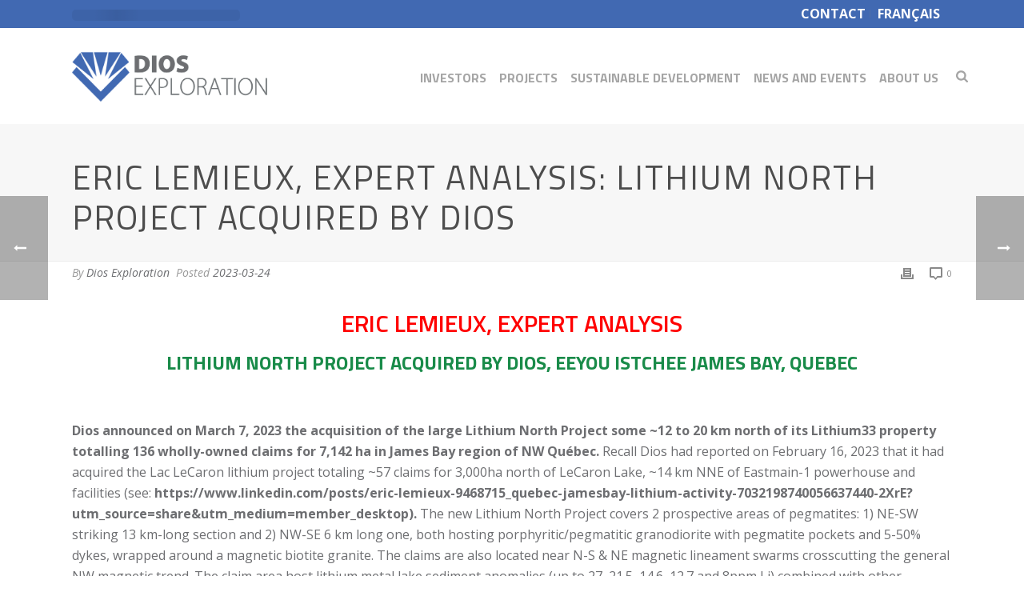

--- FILE ---
content_type: text/javascript
request_url: https://www.diosexplo.com/wp-content/plugins/premium-stock-market-widgets/assets/dist/inline-widget-cd202815d062e4da50b0.js
body_size: 1160
content:
/*!
 * 
 * Premium Financial Widgets
 * -------------------------
 * Version 4.6.1, built on Tuesday, November 18, 2025
 * Copyright (c) FinancialPlugins.com <info@financialplugins.com>. All rights reserved
 * Demo: https://widgets.financialplugins.com
 * Purchase (WordPress version): https://1.envato.market/az97R
 * Purchase (PHP version): https://1.envato.market/AQ17o
 *
 */
(self.psmw64688=self.psmw64688||[]).push([[5841],{22746:(e,t,n)=>{"use strict";n.r(t),n.d(t,{default:()=>a});var r=n(41425),s=n(1235);const a={__name:"type",setup:e=>(e,t)=>((0,r.uX)(),(0,r.Wv)((0,r.$y)((0,r.R1)(s.S)(n(25463))),(0,r._B)((0,r.Ng)((0,r.OA)())),null,16))}},25463:(e,t,n)=>{var r={"./template.vue":71573};function s(e){var t=a(e);return n(t)}function a(e){if(!n.o(r,e)){var t=new Error("Cannot find module '"+e+"'");throw t.code="MODULE_NOT_FOUND",t}return r[e]}s.keys=function(){return Object.keys(r)},s.resolve=a,e.exports=s,s.id=25463},36671:(e,t,n)=>{"use strict";n.d(t,{A:()=>l});var r=n(71354),s=n.n(r),a=n(76314),i=n.n(a)()(s());i.push([e.id,".smw-widget[data-v-339019f6]{color:inherit}.smw-widget[data-v-339019f6]>  div{display:inline !important}.smw-widget[data-v-339019f6]>  div .smw-placeholder{display:inline-block;vertical-align:middle}","",{version:3,sources:["webpack://./assets/js/components/widgets/inline/template.vue"],names:[],mappings:"AAEA,6BACE,aAAA,CAEA,mCACE,yBAAA,CAEA,oDACE,oBAAA,CACA,qBAAA",sourcesContent:['@use "variables" as *; @use "mixins" as *;\n\r\n.widget {\r\n  color: inherit;\r\n\r\n  > :deep() div {\r\n    display: inline !important;\r\n\r\n    .placeholder {\r\n      display: inline-block;\r\n      vertical-align: middle;\r\n    }\r\n  }\r\n}\r\n'],sourceRoot:""}]);const l=i},71573:(e,t,n)=>{"use strict";n.r(t),n.d(t,{default:()=>O});var r=n(41425);var s=n(28365),a=n(76940),i=n(35506),l=["style"];const o={components:{Placeholder:i.A},mixins:[s.A,a.A],computed:{attrsWithoutStyle(){var e=this.attrs,{style:t}=e;return function(e,t){if(null==e)return{};var n,r,s=function(e,t){if(null==e)return{};var n={};for(var r in e)if({}.hasOwnProperty.call(e,r)){if(-1!==t.indexOf(r))continue;n[r]=e[r]}return n}(e,t);if(Object.getOwnPropertySymbols){var a=Object.getOwnPropertySymbols(e);for(r=0;r<a.length;r++)n=a[r],-1===t.indexOf(n)&&{}.propertyIsEnumerable.call(e,n)&&(s[n]=e[n])}return s}(e,l)}}};var d=n(85072),u=n.n(d),c=n(97825),A=n.n(c),p=n(77659),m=n.n(p),v=n(55056),f=n.n(v),y=n(10540),w=n.n(y),b=n(41113),g=n.n(b),h=n(36671),C={};C.styleTagTransform=g(),C.setAttributes=f(),C.insert=m().bind(null,"head"),C.domAPI=A(),C.insertStyleElement=w();u()(h.A,C);h.A&&h.A.locals&&h.A.locals;const O=(0,n(66262).A)(o,[["render",function(e,t,n,s,a,i){var l=(0,r.g2)("placeholder");return(0,r.uX)(),(0,r.CE)("span",{class:(0,r.C4)(e.classes)},[(0,r.bF)(l,{display:e.display},{default:(0,r.k6)(()=>[((0,r.uX)(),(0,r.Wv)((0,r.$y)(e.widget),{attrs:i.attrsWithoutStyle,symbol:e.attrs.assets[0]},null,8,["attrs","symbol"]))]),_:1},8,["display"])],2)}],["__scopeId","data-v-339019f6"]])}}]);

--- FILE ---
content_type: text/javascript
request_url: https://www.diosexplo.com/wp-content/plugins/premium-stock-market-widgets/assets/dist/vendor-animate.css-83fc7ccdad35fd0779fb.js
body_size: 5761
content:
/*!
 * 
 * Premium Financial Widgets
 * -------------------------
 * Version 4.6.1, built on Tuesday, November 18, 2025
 * Copyright (c) FinancialPlugins.com <info@financialplugins.com>. All rights reserved
 * Demo: https://widgets.financialplugins.com
 * Purchase (WordPress version): https://1.envato.market/az97R
 * Purchase (PHP version): https://1.envato.market/AQ17o
 *
 */
"use strict";(self.psmw64688=self.psmw64688||[]).push([[4640],{16898:(n,t,a)=>{var e=a(85072),r=a.n(e),i=a(97825),o=a.n(i),s=a(77659),m=a.n(s),f=a(55056),d=a.n(f),c=a(10540),l=a.n(c),b=a(41113),k=a.n(b),p=a(51491),w={};w.styleTagTransform=k(),w.setAttributes=d(),w.insert=m().bind(null,"head"),w.domAPI=o(),w.insertStyleElement=l();r()(p.A,w),p.A&&p.A.locals&&p.A.locals},51491:(n,t,a)=>{a.d(t,{A:()=>s});var e=a(31601),r=a.n(e),i=a(76314),o=a.n(i)()(r());o.push([n.id,"@charset \"UTF-8\";/*!\n * animate.css - https://animate.style/\n * Version - 4.1.1\n * Licensed under the MIT license - http://opensource.org/licenses/MIT\n *\n * Copyright (c) 2020 Animate.css\n */\n:root {\n  --animate-duration: 1s;\n  --animate-delay: 1s;\n  --animate-repeat: 1;\n}\n.animate__animated {\n  -webkit-animation-duration: 1s;\n  animation-duration: 1s;\n  -webkit-animation-duration: var(--animate-duration);\n  animation-duration: var(--animate-duration);\n  -webkit-animation-fill-mode: both;\n  animation-fill-mode: both;\n}\n.animate__animated.animate__infinite {\n  -webkit-animation-iteration-count: infinite;\n  animation-iteration-count: infinite;\n}\n.animate__animated.animate__repeat-1 {\n  -webkit-animation-iteration-count: 1;\n  animation-iteration-count: 1;\n  -webkit-animation-iteration-count: var(--animate-repeat);\n  animation-iteration-count: var(--animate-repeat);\n}\n.animate__animated.animate__repeat-2 {\n  -webkit-animation-iteration-count: calc(1 * 2);\n  animation-iteration-count: calc(1 * 2);\n  -webkit-animation-iteration-count: calc(var(--animate-repeat) * 2);\n  animation-iteration-count: calc(var(--animate-repeat) * 2);\n}\n.animate__animated.animate__repeat-3 {\n  -webkit-animation-iteration-count: calc(1 * 3);\n  animation-iteration-count: calc(1 * 3);\n  -webkit-animation-iteration-count: calc(var(--animate-repeat) * 3);\n  animation-iteration-count: calc(var(--animate-repeat) * 3);\n}\n.animate__animated.animate__delay-1s {\n  -webkit-animation-delay: 1s;\n  animation-delay: 1s;\n  -webkit-animation-delay: var(--animate-delay);\n  animation-delay: var(--animate-delay);\n}\n.animate__animated.animate__delay-2s {\n  -webkit-animation-delay: calc(1s * 2);\n  animation-delay: calc(1s * 2);\n  -webkit-animation-delay: calc(var(--animate-delay) * 2);\n  animation-delay: calc(var(--animate-delay) * 2);\n}\n.animate__animated.animate__delay-3s {\n  -webkit-animation-delay: calc(1s * 3);\n  animation-delay: calc(1s * 3);\n  -webkit-animation-delay: calc(var(--animate-delay) * 3);\n  animation-delay: calc(var(--animate-delay) * 3);\n}\n.animate__animated.animate__delay-4s {\n  -webkit-animation-delay: calc(1s * 4);\n  animation-delay: calc(1s * 4);\n  -webkit-animation-delay: calc(var(--animate-delay) * 4);\n  animation-delay: calc(var(--animate-delay) * 4);\n}\n.animate__animated.animate__delay-5s {\n  -webkit-animation-delay: calc(1s * 5);\n  animation-delay: calc(1s * 5);\n  -webkit-animation-delay: calc(var(--animate-delay) * 5);\n  animation-delay: calc(var(--animate-delay) * 5);\n}\n.animate__animated.animate__faster {\n  -webkit-animation-duration: calc(1s / 2);\n  animation-duration: calc(1s / 2);\n  -webkit-animation-duration: calc(var(--animate-duration) / 2);\n  animation-duration: calc(var(--animate-duration) / 2);\n}\n.animate__animated.animate__fast {\n  -webkit-animation-duration: calc(1s * 0.8);\n  animation-duration: calc(1s * 0.8);\n  -webkit-animation-duration: calc(var(--animate-duration) * 0.8);\n  animation-duration: calc(var(--animate-duration) * 0.8);\n}\n.animate__animated.animate__slow {\n  -webkit-animation-duration: calc(1s * 2);\n  animation-duration: calc(1s * 2);\n  -webkit-animation-duration: calc(var(--animate-duration) * 2);\n  animation-duration: calc(var(--animate-duration) * 2);\n}\n.animate__animated.animate__slower {\n  -webkit-animation-duration: calc(1s * 3);\n  animation-duration: calc(1s * 3);\n  -webkit-animation-duration: calc(var(--animate-duration) * 3);\n  animation-duration: calc(var(--animate-duration) * 3);\n}\n@media print, (prefers-reduced-motion: reduce) {\n  .animate__animated {\n    -webkit-animation-duration: 1ms !important;\n    animation-duration: 1ms !important;\n    -webkit-transition-duration: 1ms !important;\n    transition-duration: 1ms !important;\n    -webkit-animation-iteration-count: 1 !important;\n    animation-iteration-count: 1 !important;\n  }\n\n  .animate__animated[class*='Out'] {\n    opacity: 0;\n  }\n}\n/* Attention seekers  */\n@-webkit-keyframes bounce {\n  from,\n  20%,\n  53%,\n  to {\n    -webkit-animation-timing-function: cubic-bezier(0.215, 0.61, 0.355, 1);\n    animation-timing-function: cubic-bezier(0.215, 0.61, 0.355, 1);\n    -webkit-transform: translate3d(0, 0, 0);\n    transform: translate3d(0, 0, 0);\n  }\n\n  40%,\n  43% {\n    -webkit-animation-timing-function: cubic-bezier(0.755, 0.05, 0.855, 0.06);\n    animation-timing-function: cubic-bezier(0.755, 0.05, 0.855, 0.06);\n    -webkit-transform: translate3d(0, -30px, 0) scaleY(1.1);\n    transform: translate3d(0, -30px, 0) scaleY(1.1);\n  }\n\n  70% {\n    -webkit-animation-timing-function: cubic-bezier(0.755, 0.05, 0.855, 0.06);\n    animation-timing-function: cubic-bezier(0.755, 0.05, 0.855, 0.06);\n    -webkit-transform: translate3d(0, -15px, 0) scaleY(1.05);\n    transform: translate3d(0, -15px, 0) scaleY(1.05);\n  }\n\n  80% {\n    -webkit-transition-timing-function: cubic-bezier(0.215, 0.61, 0.355, 1);\n    transition-timing-function: cubic-bezier(0.215, 0.61, 0.355, 1);\n    -webkit-transform: translate3d(0, 0, 0) scaleY(0.95);\n    transform: translate3d(0, 0, 0) scaleY(0.95);\n  }\n\n  90% {\n    -webkit-transform: translate3d(0, -4px, 0) scaleY(1.02);\n    transform: translate3d(0, -4px, 0) scaleY(1.02);\n  }\n}\n@keyframes bounce {\n  from,\n  20%,\n  53%,\n  to {\n    -webkit-animation-timing-function: cubic-bezier(0.215, 0.61, 0.355, 1);\n    animation-timing-function: cubic-bezier(0.215, 0.61, 0.355, 1);\n    -webkit-transform: translate3d(0, 0, 0);\n    transform: translate3d(0, 0, 0);\n  }\n\n  40%,\n  43% {\n    -webkit-animation-timing-function: cubic-bezier(0.755, 0.05, 0.855, 0.06);\n    animation-timing-function: cubic-bezier(0.755, 0.05, 0.855, 0.06);\n    -webkit-transform: translate3d(0, -30px, 0) scaleY(1.1);\n    transform: translate3d(0, -30px, 0) scaleY(1.1);\n  }\n\n  70% {\n    -webkit-animation-timing-function: cubic-bezier(0.755, 0.05, 0.855, 0.06);\n    animation-timing-function: cubic-bezier(0.755, 0.05, 0.855, 0.06);\n    -webkit-transform: translate3d(0, -15px, 0) scaleY(1.05);\n    transform: translate3d(0, -15px, 0) scaleY(1.05);\n  }\n\n  80% {\n    -webkit-transition-timing-function: cubic-bezier(0.215, 0.61, 0.355, 1);\n    transition-timing-function: cubic-bezier(0.215, 0.61, 0.355, 1);\n    -webkit-transform: translate3d(0, 0, 0) scaleY(0.95);\n    transform: translate3d(0, 0, 0) scaleY(0.95);\n  }\n\n  90% {\n    -webkit-transform: translate3d(0, -4px, 0) scaleY(1.02);\n    transform: translate3d(0, -4px, 0) scaleY(1.02);\n  }\n}\n.animate__bounce {\n  -webkit-animation-name: bounce;\n  animation-name: bounce;\n  -webkit-transform-origin: center bottom;\n  transform-origin: center bottom;\n}\n@-webkit-keyframes flash {\n  from,\n  50%,\n  to {\n    opacity: 1;\n  }\n\n  25%,\n  75% {\n    opacity: 0;\n  }\n}\n@keyframes flash {\n  from,\n  50%,\n  to {\n    opacity: 1;\n  }\n\n  25%,\n  75% {\n    opacity: 0;\n  }\n}\n.animate__flash {\n  -webkit-animation-name: flash;\n  animation-name: flash;\n}\n/* originally authored by Nick Pettit - https://github.com/nickpettit/glide */\n@-webkit-keyframes pulse {\n  from {\n    -webkit-transform: scale3d(1, 1, 1);\n    transform: scale3d(1, 1, 1);\n  }\n\n  50% {\n    -webkit-transform: scale3d(1.05, 1.05, 1.05);\n    transform: scale3d(1.05, 1.05, 1.05);\n  }\n\n  to {\n    -webkit-transform: scale3d(1, 1, 1);\n    transform: scale3d(1, 1, 1);\n  }\n}\n@keyframes pulse {\n  from {\n    -webkit-transform: scale3d(1, 1, 1);\n    transform: scale3d(1, 1, 1);\n  }\n\n  50% {\n    -webkit-transform: scale3d(1.05, 1.05, 1.05);\n    transform: scale3d(1.05, 1.05, 1.05);\n  }\n\n  to {\n    -webkit-transform: scale3d(1, 1, 1);\n    transform: scale3d(1, 1, 1);\n  }\n}\n.animate__pulse {\n  -webkit-animation-name: pulse;\n  animation-name: pulse;\n  -webkit-animation-timing-function: ease-in-out;\n  animation-timing-function: ease-in-out;\n}\n@-webkit-keyframes rubberBand {\n  from {\n    -webkit-transform: scale3d(1, 1, 1);\n    transform: scale3d(1, 1, 1);\n  }\n\n  30% {\n    -webkit-transform: scale3d(1.25, 0.75, 1);\n    transform: scale3d(1.25, 0.75, 1);\n  }\n\n  40% {\n    -webkit-transform: scale3d(0.75, 1.25, 1);\n    transform: scale3d(0.75, 1.25, 1);\n  }\n\n  50% {\n    -webkit-transform: scale3d(1.15, 0.85, 1);\n    transform: scale3d(1.15, 0.85, 1);\n  }\n\n  65% {\n    -webkit-transform: scale3d(0.95, 1.05, 1);\n    transform: scale3d(0.95, 1.05, 1);\n  }\n\n  75% {\n    -webkit-transform: scale3d(1.05, 0.95, 1);\n    transform: scale3d(1.05, 0.95, 1);\n  }\n\n  to {\n    -webkit-transform: scale3d(1, 1, 1);\n    transform: scale3d(1, 1, 1);\n  }\n}\n@keyframes rubberBand {\n  from {\n    -webkit-transform: scale3d(1, 1, 1);\n    transform: scale3d(1, 1, 1);\n  }\n\n  30% {\n    -webkit-transform: scale3d(1.25, 0.75, 1);\n    transform: scale3d(1.25, 0.75, 1);\n  }\n\n  40% {\n    -webkit-transform: scale3d(0.75, 1.25, 1);\n    transform: scale3d(0.75, 1.25, 1);\n  }\n\n  50% {\n    -webkit-transform: scale3d(1.15, 0.85, 1);\n    transform: scale3d(1.15, 0.85, 1);\n  }\n\n  65% {\n    -webkit-transform: scale3d(0.95, 1.05, 1);\n    transform: scale3d(0.95, 1.05, 1);\n  }\n\n  75% {\n    -webkit-transform: scale3d(1.05, 0.95, 1);\n    transform: scale3d(1.05, 0.95, 1);\n  }\n\n  to {\n    -webkit-transform: scale3d(1, 1, 1);\n    transform: scale3d(1, 1, 1);\n  }\n}\n.animate__rubberBand {\n  -webkit-animation-name: rubberBand;\n  animation-name: rubberBand;\n}\n@-webkit-keyframes shakeX {\n  from,\n  to {\n    -webkit-transform: translate3d(0, 0, 0);\n    transform: translate3d(0, 0, 0);\n  }\n\n  10%,\n  30%,\n  50%,\n  70%,\n  90% {\n    -webkit-transform: translate3d(-10px, 0, 0);\n    transform: translate3d(-10px, 0, 0);\n  }\n\n  20%,\n  40%,\n  60%,\n  80% {\n    -webkit-transform: translate3d(10px, 0, 0);\n    transform: translate3d(10px, 0, 0);\n  }\n}\n@keyframes shakeX {\n  from,\n  to {\n    -webkit-transform: translate3d(0, 0, 0);\n    transform: translate3d(0, 0, 0);\n  }\n\n  10%,\n  30%,\n  50%,\n  70%,\n  90% {\n    -webkit-transform: translate3d(-10px, 0, 0);\n    transform: translate3d(-10px, 0, 0);\n  }\n\n  20%,\n  40%,\n  60%,\n  80% {\n    -webkit-transform: translate3d(10px, 0, 0);\n    transform: translate3d(10px, 0, 0);\n  }\n}\n.animate__shakeX {\n  -webkit-animation-name: shakeX;\n  animation-name: shakeX;\n}\n@-webkit-keyframes shakeY {\n  from,\n  to {\n    -webkit-transform: translate3d(0, 0, 0);\n    transform: translate3d(0, 0, 0);\n  }\n\n  10%,\n  30%,\n  50%,\n  70%,\n  90% {\n    -webkit-transform: translate3d(0, -10px, 0);\n    transform: translate3d(0, -10px, 0);\n  }\n\n  20%,\n  40%,\n  60%,\n  80% {\n    -webkit-transform: translate3d(0, 10px, 0);\n    transform: translate3d(0, 10px, 0);\n  }\n}\n@keyframes shakeY {\n  from,\n  to {\n    -webkit-transform: translate3d(0, 0, 0);\n    transform: translate3d(0, 0, 0);\n  }\n\n  10%,\n  30%,\n  50%,\n  70%,\n  90% {\n    -webkit-transform: translate3d(0, -10px, 0);\n    transform: translate3d(0, -10px, 0);\n  }\n\n  20%,\n  40%,\n  60%,\n  80% {\n    -webkit-transform: translate3d(0, 10px, 0);\n    transform: translate3d(0, 10px, 0);\n  }\n}\n.animate__shakeY {\n  -webkit-animation-name: shakeY;\n  animation-name: shakeY;\n}\n@-webkit-keyframes headShake {\n  0% {\n    -webkit-transform: translateX(0);\n    transform: translateX(0);\n  }\n\n  6.5% {\n    -webkit-transform: translateX(-6px) rotateY(-9deg);\n    transform: translateX(-6px) rotateY(-9deg);\n  }\n\n  18.5% {\n    -webkit-transform: translateX(5px) rotateY(7deg);\n    transform: translateX(5px) rotateY(7deg);\n  }\n\n  31.5% {\n    -webkit-transform: translateX(-3px) rotateY(-5deg);\n    transform: translateX(-3px) rotateY(-5deg);\n  }\n\n  43.5% {\n    -webkit-transform: translateX(2px) rotateY(3deg);\n    transform: translateX(2px) rotateY(3deg);\n  }\n\n  50% {\n    -webkit-transform: translateX(0);\n    transform: translateX(0);\n  }\n}\n@keyframes headShake {\n  0% {\n    -webkit-transform: translateX(0);\n    transform: translateX(0);\n  }\n\n  6.5% {\n    -webkit-transform: translateX(-6px) rotateY(-9deg);\n    transform: translateX(-6px) rotateY(-9deg);\n  }\n\n  18.5% {\n    -webkit-transform: translateX(5px) rotateY(7deg);\n    transform: translateX(5px) rotateY(7deg);\n  }\n\n  31.5% {\n    -webkit-transform: translateX(-3px) rotateY(-5deg);\n    transform: translateX(-3px) rotateY(-5deg);\n  }\n\n  43.5% {\n    -webkit-transform: translateX(2px) rotateY(3deg);\n    transform: translateX(2px) rotateY(3deg);\n  }\n\n  50% {\n    -webkit-transform: translateX(0);\n    transform: translateX(0);\n  }\n}\n.animate__headShake {\n  -webkit-animation-timing-function: ease-in-out;\n  animation-timing-function: ease-in-out;\n  -webkit-animation-name: headShake;\n  animation-name: headShake;\n}\n@-webkit-keyframes swing {\n  20% {\n    -webkit-transform: rotate3d(0, 0, 1, 15deg);\n    transform: rotate3d(0, 0, 1, 15deg);\n  }\n\n  40% {\n    -webkit-transform: rotate3d(0, 0, 1, -10deg);\n    transform: rotate3d(0, 0, 1, -10deg);\n  }\n\n  60% {\n    -webkit-transform: rotate3d(0, 0, 1, 5deg);\n    transform: rotate3d(0, 0, 1, 5deg);\n  }\n\n  80% {\n    -webkit-transform: rotate3d(0, 0, 1, -5deg);\n    transform: rotate3d(0, 0, 1, -5deg);\n  }\n\n  to {\n    -webkit-transform: rotate3d(0, 0, 1, 0deg);\n    transform: rotate3d(0, 0, 1, 0deg);\n  }\n}\n@keyframes swing {\n  20% {\n    -webkit-transform: rotate3d(0, 0, 1, 15deg);\n    transform: rotate3d(0, 0, 1, 15deg);\n  }\n\n  40% {\n    -webkit-transform: rotate3d(0, 0, 1, -10deg);\n    transform: rotate3d(0, 0, 1, -10deg);\n  }\n\n  60% {\n    -webkit-transform: rotate3d(0, 0, 1, 5deg);\n    transform: rotate3d(0, 0, 1, 5deg);\n  }\n\n  80% {\n    -webkit-transform: rotate3d(0, 0, 1, -5deg);\n    transform: rotate3d(0, 0, 1, -5deg);\n  }\n\n  to {\n    -webkit-transform: rotate3d(0, 0, 1, 0deg);\n    transform: rotate3d(0, 0, 1, 0deg);\n  }\n}\n.animate__swing {\n  -webkit-transform-origin: top center;\n  transform-origin: top center;\n  -webkit-animation-name: swing;\n  animation-name: swing;\n}\n@-webkit-keyframes tada {\n  from {\n    -webkit-transform: scale3d(1, 1, 1);\n    transform: scale3d(1, 1, 1);\n  }\n\n  10%,\n  20% {\n    -webkit-transform: scale3d(0.9, 0.9, 0.9) rotate3d(0, 0, 1, -3deg);\n    transform: scale3d(0.9, 0.9, 0.9) rotate3d(0, 0, 1, -3deg);\n  }\n\n  30%,\n  50%,\n  70%,\n  90% {\n    -webkit-transform: scale3d(1.1, 1.1, 1.1) rotate3d(0, 0, 1, 3deg);\n    transform: scale3d(1.1, 1.1, 1.1) rotate3d(0, 0, 1, 3deg);\n  }\n\n  40%,\n  60%,\n  80% {\n    -webkit-transform: scale3d(1.1, 1.1, 1.1) rotate3d(0, 0, 1, -3deg);\n    transform: scale3d(1.1, 1.1, 1.1) rotate3d(0, 0, 1, -3deg);\n  }\n\n  to {\n    -webkit-transform: scale3d(1, 1, 1);\n    transform: scale3d(1, 1, 1);\n  }\n}\n@keyframes tada {\n  from {\n    -webkit-transform: scale3d(1, 1, 1);\n    transform: scale3d(1, 1, 1);\n  }\n\n  10%,\n  20% {\n    -webkit-transform: scale3d(0.9, 0.9, 0.9) rotate3d(0, 0, 1, -3deg);\n    transform: scale3d(0.9, 0.9, 0.9) rotate3d(0, 0, 1, -3deg);\n  }\n\n  30%,\n  50%,\n  70%,\n  90% {\n    -webkit-transform: scale3d(1.1, 1.1, 1.1) rotate3d(0, 0, 1, 3deg);\n    transform: scale3d(1.1, 1.1, 1.1) rotate3d(0, 0, 1, 3deg);\n  }\n\n  40%,\n  60%,\n  80% {\n    -webkit-transform: scale3d(1.1, 1.1, 1.1) rotate3d(0, 0, 1, -3deg);\n    transform: scale3d(1.1, 1.1, 1.1) rotate3d(0, 0, 1, -3deg);\n  }\n\n  to {\n    -webkit-transform: scale3d(1, 1, 1);\n    transform: scale3d(1, 1, 1);\n  }\n}\n.animate__tada {\n  -webkit-animation-name: tada;\n  animation-name: tada;\n}\n/* originally authored by Nick Pettit - https://github.com/nickpettit/glide */\n@-webkit-keyframes wobble {\n  from {\n    -webkit-transform: translate3d(0, 0, 0);\n    transform: translate3d(0, 0, 0);\n  }\n\n  15% {\n    -webkit-transform: translate3d(-25%, 0, 0) rotate3d(0, 0, 1, -5deg);\n    transform: translate3d(-25%, 0, 0) rotate3d(0, 0, 1, -5deg);\n  }\n\n  30% {\n    -webkit-transform: translate3d(20%, 0, 0) rotate3d(0, 0, 1, 3deg);\n    transform: translate3d(20%, 0, 0) rotate3d(0, 0, 1, 3deg);\n  }\n\n  45% {\n    -webkit-transform: translate3d(-15%, 0, 0) rotate3d(0, 0, 1, -3deg);\n    transform: translate3d(-15%, 0, 0) rotate3d(0, 0, 1, -3deg);\n  }\n\n  60% {\n    -webkit-transform: translate3d(10%, 0, 0) rotate3d(0, 0, 1, 2deg);\n    transform: translate3d(10%, 0, 0) rotate3d(0, 0, 1, 2deg);\n  }\n\n  75% {\n    -webkit-transform: translate3d(-5%, 0, 0) rotate3d(0, 0, 1, -1deg);\n    transform: translate3d(-5%, 0, 0) rotate3d(0, 0, 1, -1deg);\n  }\n\n  to {\n    -webkit-transform: translate3d(0, 0, 0);\n    transform: translate3d(0, 0, 0);\n  }\n}\n@keyframes wobble {\n  from {\n    -webkit-transform: translate3d(0, 0, 0);\n    transform: translate3d(0, 0, 0);\n  }\n\n  15% {\n    -webkit-transform: translate3d(-25%, 0, 0) rotate3d(0, 0, 1, -5deg);\n    transform: translate3d(-25%, 0, 0) rotate3d(0, 0, 1, -5deg);\n  }\n\n  30% {\n    -webkit-transform: translate3d(20%, 0, 0) rotate3d(0, 0, 1, 3deg);\n    transform: translate3d(20%, 0, 0) rotate3d(0, 0, 1, 3deg);\n  }\n\n  45% {\n    -webkit-transform: translate3d(-15%, 0, 0) rotate3d(0, 0, 1, -3deg);\n    transform: translate3d(-15%, 0, 0) rotate3d(0, 0, 1, -3deg);\n  }\n\n  60% {\n    -webkit-transform: translate3d(10%, 0, 0) rotate3d(0, 0, 1, 2deg);\n    transform: translate3d(10%, 0, 0) rotate3d(0, 0, 1, 2deg);\n  }\n\n  75% {\n    -webkit-transform: translate3d(-5%, 0, 0) rotate3d(0, 0, 1, -1deg);\n    transform: translate3d(-5%, 0, 0) rotate3d(0, 0, 1, -1deg);\n  }\n\n  to {\n    -webkit-transform: translate3d(0, 0, 0);\n    transform: translate3d(0, 0, 0);\n  }\n}\n.animate__wobble {\n  -webkit-animation-name: wobble;\n  animation-name: wobble;\n}\n@-webkit-keyframes jello {\n  from,\n  11.1%,\n  to {\n    -webkit-transform: translate3d(0, 0, 0);\n    transform: translate3d(0, 0, 0);\n  }\n\n  22.2% {\n    -webkit-transform: skewX(-12.5deg) skewY(-12.5deg);\n    transform: skewX(-12.5deg) skewY(-12.5deg);\n  }\n\n  33.3% {\n    -webkit-transform: skewX(6.25deg) skewY(6.25deg);\n    transform: skewX(6.25deg) skewY(6.25deg);\n  }\n\n  44.4% {\n    -webkit-transform: skewX(-3.125deg) skewY(-3.125deg);\n    transform: skewX(-3.125deg) skewY(-3.125deg);\n  }\n\n  55.5% {\n    -webkit-transform: skewX(1.5625deg) skewY(1.5625deg);\n    transform: skewX(1.5625deg) skewY(1.5625deg);\n  }\n\n  66.6% {\n    -webkit-transform: skewX(-0.78125deg) skewY(-0.78125deg);\n    transform: skewX(-0.78125deg) skewY(-0.78125deg);\n  }\n\n  77.7% {\n    -webkit-transform: skewX(0.390625deg) skewY(0.390625deg);\n    transform: skewX(0.390625deg) skewY(0.390625deg);\n  }\n\n  88.8% {\n    -webkit-transform: skewX(-0.1953125deg) skewY(-0.1953125deg);\n    transform: skewX(-0.1953125deg) skewY(-0.1953125deg);\n  }\n}\n@keyframes jello {\n  from,\n  11.1%,\n  to {\n    -webkit-transform: translate3d(0, 0, 0);\n    transform: translate3d(0, 0, 0);\n  }\n\n  22.2% {\n    -webkit-transform: skewX(-12.5deg) skewY(-12.5deg);\n    transform: skewX(-12.5deg) skewY(-12.5deg);\n  }\n\n  33.3% {\n    -webkit-transform: skewX(6.25deg) skewY(6.25deg);\n    transform: skewX(6.25deg) skewY(6.25deg);\n  }\n\n  44.4% {\n    -webkit-transform: skewX(-3.125deg) skewY(-3.125deg);\n    transform: skewX(-3.125deg) skewY(-3.125deg);\n  }\n\n  55.5% {\n    -webkit-transform: skewX(1.5625deg) skewY(1.5625deg);\n    transform: skewX(1.5625deg) skewY(1.5625deg);\n  }\n\n  66.6% {\n    -webkit-transform: skewX(-0.78125deg) skewY(-0.78125deg);\n    transform: skewX(-0.78125deg) skewY(-0.78125deg);\n  }\n\n  77.7% {\n    -webkit-transform: skewX(0.390625deg) skewY(0.390625deg);\n    transform: skewX(0.390625deg) skewY(0.390625deg);\n  }\n\n  88.8% {\n    -webkit-transform: skewX(-0.1953125deg) skewY(-0.1953125deg);\n    transform: skewX(-0.1953125deg) skewY(-0.1953125deg);\n  }\n}\n.animate__jello {\n  -webkit-animation-name: jello;\n  animation-name: jello;\n  -webkit-transform-origin: center;\n  transform-origin: center;\n}\n@-webkit-keyframes heartBeat {\n  0% {\n    -webkit-transform: scale(1);\n    transform: scale(1);\n  }\n\n  14% {\n    -webkit-transform: scale(1.3);\n    transform: scale(1.3);\n  }\n\n  28% {\n    -webkit-transform: scale(1);\n    transform: scale(1);\n  }\n\n  42% {\n    -webkit-transform: scale(1.3);\n    transform: scale(1.3);\n  }\n\n  70% {\n    -webkit-transform: scale(1);\n    transform: scale(1);\n  }\n}\n@keyframes heartBeat {\n  0% {\n    -webkit-transform: scale(1);\n    transform: scale(1);\n  }\n\n  14% {\n    -webkit-transform: scale(1.3);\n    transform: scale(1.3);\n  }\n\n  28% {\n    -webkit-transform: scale(1);\n    transform: scale(1);\n  }\n\n  42% {\n    -webkit-transform: scale(1.3);\n    transform: scale(1.3);\n  }\n\n  70% {\n    -webkit-transform: scale(1);\n    transform: scale(1);\n  }\n}\n.animate__heartBeat {\n  -webkit-animation-name: heartBeat;\n  animation-name: heartBeat;\n  -webkit-animation-duration: calc(1s * 1.3);\n  animation-duration: calc(1s * 1.3);\n  -webkit-animation-duration: calc(var(--animate-duration) * 1.3);\n  animation-duration: calc(var(--animate-duration) * 1.3);\n  -webkit-animation-timing-function: ease-in-out;\n  animation-timing-function: ease-in-out;\n}\n/* Back entrances */\n@-webkit-keyframes backInDown {\n  0% {\n    -webkit-transform: translateY(-1200px) scale(0.7);\n    transform: translateY(-1200px) scale(0.7);\n    opacity: 0.7;\n  }\n\n  80% {\n    -webkit-transform: translateY(0px) scale(0.7);\n    transform: translateY(0px) scale(0.7);\n    opacity: 0.7;\n  }\n\n  100% {\n    -webkit-transform: scale(1);\n    transform: scale(1);\n    opacity: 1;\n  }\n}\n@keyframes backInDown {\n  0% {\n    -webkit-transform: translateY(-1200px) scale(0.7);\n    transform: translateY(-1200px) scale(0.7);\n    opacity: 0.7;\n  }\n\n  80% {\n    -webkit-transform: translateY(0px) scale(0.7);\n    transform: translateY(0px) scale(0.7);\n    opacity: 0.7;\n  }\n\n  100% {\n    -webkit-transform: scale(1);\n    transform: scale(1);\n    opacity: 1;\n  }\n}\n.animate__backInDown {\n  -webkit-animation-name: backInDown;\n  animation-name: backInDown;\n}\n@-webkit-keyframes backInLeft {\n  0% {\n    -webkit-transform: translateX(-2000px) scale(0.7);\n    transform: translateX(-2000px) scale(0.7);\n    opacity: 0.7;\n  }\n\n  80% {\n    -webkit-transform: translateX(0px) scale(0.7);\n    transform: translateX(0px) scale(0.7);\n    opacity: 0.7;\n  }\n\n  100% {\n    -webkit-transform: scale(1);\n    transform: scale(1);\n    opacity: 1;\n  }\n}\n@keyframes backInLeft {\n  0% {\n    -webkit-transform: translateX(-2000px) scale(0.7);\n    transform: translateX(-2000px) scale(0.7);\n    opacity: 0.7;\n  }\n\n  80% {\n    -webkit-transform: translateX(0px) scale(0.7);\n    transform: translateX(0px) scale(0.7);\n    opacity: 0.7;\n  }\n\n  100% {\n    -webkit-transform: scale(1);\n    transform: scale(1);\n    opacity: 1;\n  }\n}\n.animate__backInLeft {\n  -webkit-animation-name: backInLeft;\n  animation-name: backInLeft;\n}\n@-webkit-keyframes backInRight {\n  0% {\n    -webkit-transform: translateX(2000px) scale(0.7);\n    transform: translateX(2000px) scale(0.7);\n    opacity: 0.7;\n  }\n\n  80% {\n    -webkit-transform: translateX(0px) scale(0.7);\n    transform: translateX(0px) scale(0.7);\n    opacity: 0.7;\n  }\n\n  100% {\n    -webkit-transform: scale(1);\n    transform: scale(1);\n    opacity: 1;\n  }\n}\n@keyframes backInRight {\n  0% {\n    -webkit-transform: translateX(2000px) scale(0.7);\n    transform: translateX(2000px) scale(0.7);\n    opacity: 0.7;\n  }\n\n  80% {\n    -webkit-transform: translateX(0px) scale(0.7);\n    transform: translateX(0px) scale(0.7);\n    opacity: 0.7;\n  }\n\n  100% {\n    -webkit-transform: scale(1);\n    transform: scale(1);\n    opacity: 1;\n  }\n}\n.animate__backInRight {\n  -webkit-animation-name: backInRight;\n  animation-name: backInRight;\n}\n@-webkit-keyframes backInUp {\n  0% {\n    -webkit-transform: translateY(1200px) scale(0.7);\n    transform: translateY(1200px) scale(0.7);\n    opacity: 0.7;\n  }\n\n  80% {\n    -webkit-transform: translateY(0px) scale(0.7);\n    transform: translateY(0px) scale(0.7);\n    opacity: 0.7;\n  }\n\n  100% {\n    -webkit-transform: scale(1);\n    transform: scale(1);\n    opacity: 1;\n  }\n}\n@keyframes backInUp {\n  0% {\n    -webkit-transform: translateY(1200px) scale(0.7);\n    transform: translateY(1200px) scale(0.7);\n    opacity: 0.7;\n  }\n\n  80% {\n    -webkit-transform: translateY(0px) scale(0.7);\n    transform: translateY(0px) scale(0.7);\n    opacity: 0.7;\n  }\n\n  100% {\n    -webkit-transform: scale(1);\n    transform: scale(1);\n    opacity: 1;\n  }\n}\n.animate__backInUp {\n  -webkit-animation-name: backInUp;\n  animation-name: backInUp;\n}\n/* Back exits */\n@-webkit-keyframes backOutDown {\n  0% {\n    -webkit-transform: scale(1);\n    transform: scale(1);\n    opacity: 1;\n  }\n\n  20% {\n    -webkit-transform: translateY(0px) scale(0.7);\n    transform: translateY(0px) scale(0.7);\n    opacity: 0.7;\n  }\n\n  100% {\n    -webkit-transform: translateY(700px) scale(0.7);\n    transform: translateY(700px) scale(0.7);\n    opacity: 0.7;\n  }\n}\n@keyframes backOutDown {\n  0% {\n    -webkit-transform: scale(1);\n    transform: scale(1);\n    opacity: 1;\n  }\n\n  20% {\n    -webkit-transform: translateY(0px) scale(0.7);\n    transform: translateY(0px) scale(0.7);\n    opacity: 0.7;\n  }\n\n  100% {\n    -webkit-transform: translateY(700px) scale(0.7);\n    transform: translateY(700px) scale(0.7);\n    opacity: 0.7;\n  }\n}\n.animate__backOutDown {\n  -webkit-animation-name: backOutDown;\n  animation-name: backOutDown;\n}\n@-webkit-keyframes backOutLeft {\n  0% {\n    -webkit-transform: scale(1);\n    transform: scale(1);\n    opacity: 1;\n  }\n\n  20% {\n    -webkit-transform: translateX(0px) scale(0.7);\n    transform: translateX(0px) scale(0.7);\n    opacity: 0.7;\n  }\n\n  100% {\n    -webkit-transform: translateX(-2000px) scale(0.7);\n    transform: translateX(-2000px) scale(0.7);\n    opacity: 0.7;\n  }\n}\n@keyframes backOutLeft {\n  0% {\n    -webkit-transform: scale(1);\n    transform: scale(1);\n    opacity: 1;\n  }\n\n  20% {\n    -webkit-transform: translateX(0px) scale(0.7);\n    transform: translateX(0px) scale(0.7);\n    opacity: 0.7;\n  }\n\n  100% {\n    -webkit-transform: translateX(-2000px) scale(0.7);\n    transform: translateX(-2000px) scale(0.7);\n    opacity: 0.7;\n  }\n}\n.animate__backOutLeft {\n  -webkit-animation-name: backOutLeft;\n  animation-name: backOutLeft;\n}\n@-webkit-keyframes backOutRight {\n  0% {\n    -webkit-transform: scale(1);\n    transform: scale(1);\n    opacity: 1;\n  }\n\n  20% {\n    -webkit-transform: translateX(0px) scale(0.7);\n    transform: translateX(0px) scale(0.7);\n    opacity: 0.7;\n  }\n\n  100% {\n    -webkit-transform: translateX(2000px) scale(0.7);\n    transform: translateX(2000px) scale(0.7);\n    opacity: 0.7;\n  }\n}\n@keyframes backOutRight {\n  0% {\n    -webkit-transform: scale(1);\n    transform: scale(1);\n    opacity: 1;\n  }\n\n  20% {\n    -webkit-transform: translateX(0px) scale(0.7);\n    transform: translateX(0px) scale(0.7);\n    opacity: 0.7;\n  }\n\n  100% {\n    -webkit-transform: translateX(2000px) scale(0.7);\n    transform: translateX(2000px) scale(0.7);\n    opacity: 0.7;\n  }\n}\n.animate__backOutRight {\n  -webkit-animation-name: backOutRight;\n  animation-name: backOutRight;\n}\n@-webkit-keyframes backOutUp {\n  0% {\n    -webkit-transform: scale(1);\n    transform: scale(1);\n    opacity: 1;\n  }\n\n  20% {\n    -webkit-transform: translateY(0px) scale(0.7);\n    transform: translateY(0px) scale(0.7);\n    opacity: 0.7;\n  }\n\n  100% {\n    -webkit-transform: translateY(-700px) scale(0.7);\n    transform: translateY(-700px) scale(0.7);\n    opacity: 0.7;\n  }\n}\n@keyframes backOutUp {\n  0% {\n    -webkit-transform: scale(1);\n    transform: scale(1);\n    opacity: 1;\n  }\n\n  20% {\n    -webkit-transform: translateY(0px) scale(0.7);\n    transform: translateY(0px) scale(0.7);\n    opacity: 0.7;\n  }\n\n  100% {\n    -webkit-transform: translateY(-700px) scale(0.7);\n    transform: translateY(-700px) scale(0.7);\n    opacity: 0.7;\n  }\n}\n.animate__backOutUp {\n  -webkit-animation-name: backOutUp;\n  animation-name: backOutUp;\n}\n/* Bouncing entrances  */\n@-webkit-keyframes bounceIn {\n  from,\n  20%,\n  40%,\n  60%,\n  80%,\n  to {\n    -webkit-animation-timing-function: cubic-bezier(0.215, 0.61, 0.355, 1);\n    animation-timing-function: cubic-bezier(0.215, 0.61, 0.355, 1);\n  }\n\n  0% {\n    opacity: 0;\n    -webkit-transform: scale3d(0.3, 0.3, 0.3);\n    transform: scale3d(0.3, 0.3, 0.3);\n  }\n\n  20% {\n    -webkit-transform: scale3d(1.1, 1.1, 1.1);\n    transform: scale3d(1.1, 1.1, 1.1);\n  }\n\n  40% {\n    -webkit-transform: scale3d(0.9, 0.9, 0.9);\n    transform: scale3d(0.9, 0.9, 0.9);\n  }\n\n  60% {\n    opacity: 1;\n    -webkit-transform: scale3d(1.03, 1.03, 1.03);\n    transform: scale3d(1.03, 1.03, 1.03);\n  }\n\n  80% {\n    -webkit-transform: scale3d(0.97, 0.97, 0.97);\n    transform: scale3d(0.97, 0.97, 0.97);\n  }\n\n  to {\n    opacity: 1;\n    -webkit-transform: scale3d(1, 1, 1);\n    transform: scale3d(1, 1, 1);\n  }\n}\n@keyframes bounceIn {\n  from,\n  20%,\n  40%,\n  60%,\n  80%,\n  to {\n    -webkit-animation-timing-function: cubic-bezier(0.215, 0.61, 0.355, 1);\n    animation-timing-function: cubic-bezier(0.215, 0.61, 0.355, 1);\n  }\n\n  0% {\n    opacity: 0;\n    -webkit-transform: scale3d(0.3, 0.3, 0.3);\n    transform: scale3d(0.3, 0.3, 0.3);\n  }\n\n  20% {\n    -webkit-transform: scale3d(1.1, 1.1, 1.1);\n    transform: scale3d(1.1, 1.1, 1.1);\n  }\n\n  40% {\n    -webkit-transform: scale3d(0.9, 0.9, 0.9);\n    transform: scale3d(0.9, 0.9, 0.9);\n  }\n\n  60% {\n    opacity: 1;\n    -webkit-transform: scale3d(1.03, 1.03, 1.03);\n    transform: scale3d(1.03, 1.03, 1.03);\n  }\n\n  80% {\n    -webkit-transform: scale3d(0.97, 0.97, 0.97);\n    transform: scale3d(0.97, 0.97, 0.97);\n  }\n\n  to {\n    opacity: 1;\n    -webkit-transform: scale3d(1, 1, 1);\n    transform: scale3d(1, 1, 1);\n  }\n}\n.animate__bounceIn {\n  -webkit-animation-duration: calc(1s * 0.75);\n  animation-duration: calc(1s * 0.75);\n  -webkit-animation-duration: calc(var(--animate-duration) * 0.75);\n  animation-duration: calc(var(--animate-duration) * 0.75);\n  -webkit-animation-name: bounceIn;\n  animation-name: bounceIn;\n}\n@-webkit-keyframes bounceInDown {\n  from,\n  60%,\n  75%,\n  90%,\n  to {\n    -webkit-animation-timing-function: cubic-bezier(0.215, 0.61, 0.355, 1);\n    animation-timing-function: cubic-bezier(0.215, 0.61, 0.355, 1);\n  }\n\n  0% {\n    opacity: 0;\n    -webkit-transform: translate3d(0, -3000px, 0) scaleY(3);\n    transform: translate3d(0, -3000px, 0) scaleY(3);\n  }\n\n  60% {\n    opacity: 1;\n    -webkit-transform: translate3d(0, 25px, 0) scaleY(0.9);\n    transform: translate3d(0, 25px, 0) scaleY(0.9);\n  }\n\n  75% {\n    -webkit-transform: translate3d(0, -10px, 0) scaleY(0.95);\n    transform: translate3d(0, -10px, 0) scaleY(0.95);\n  }\n\n  90% {\n    -webkit-transform: translate3d(0, 5px, 0) scaleY(0.985);\n    transform: translate3d(0, 5px, 0) scaleY(0.985);\n  }\n\n  to {\n    -webkit-transform: translate3d(0, 0, 0);\n    transform: translate3d(0, 0, 0);\n  }\n}\n@keyframes bounceInDown {\n  from,\n  60%,\n  75%,\n  90%,\n  to {\n    -webkit-animation-timing-function: cubic-bezier(0.215, 0.61, 0.355, 1);\n    animation-timing-function: cubic-bezier(0.215, 0.61, 0.355, 1);\n  }\n\n  0% {\n    opacity: 0;\n    -webkit-transform: translate3d(0, -3000px, 0) scaleY(3);\n    transform: translate3d(0, -3000px, 0) scaleY(3);\n  }\n\n  60% {\n    opacity: 1;\n    -webkit-transform: translate3d(0, 25px, 0) scaleY(0.9);\n    transform: translate3d(0, 25px, 0) scaleY(0.9);\n  }\n\n  75% {\n    -webkit-transform: translate3d(0, -10px, 0) scaleY(0.95);\n    transform: translate3d(0, -10px, 0) scaleY(0.95);\n  }\n\n  90% {\n    -webkit-transform: translate3d(0, 5px, 0) scaleY(0.985);\n    transform: translate3d(0, 5px, 0) scaleY(0.985);\n  }\n\n  to {\n    -webkit-transform: translate3d(0, 0, 0);\n    transform: translate3d(0, 0, 0);\n  }\n}\n.animate__bounceInDown {\n  -webkit-animation-name: bounceInDown;\n  animation-name: bounceInDown;\n}\n@-webkit-keyframes bounceInLeft {\n  from,\n  60%,\n  75%,\n  90%,\n  to {\n    -webkit-animation-timing-function: cubic-bezier(0.215, 0.61, 0.355, 1);\n    animation-timing-function: cubic-bezier(0.215, 0.61, 0.355, 1);\n  }\n\n  0% {\n    opacity: 0;\n    -webkit-transform: translate3d(-3000px, 0, 0) scaleX(3);\n    transform: translate3d(-3000px, 0, 0) scaleX(3);\n  }\n\n  60% {\n    opacity: 1;\n    -webkit-transform: translate3d(25px, 0, 0) scaleX(1);\n    transform: translate3d(25px, 0, 0) scaleX(1);\n  }\n\n  75% {\n    -webkit-transform: translate3d(-10px, 0, 0) scaleX(0.98);\n    transform: translate3d(-10px, 0, 0) scaleX(0.98);\n  }\n\n  90% {\n    -webkit-transform: translate3d(5px, 0, 0) scaleX(0.995);\n    transform: translate3d(5px, 0, 0) scaleX(0.995);\n  }\n\n  to {\n    -webkit-transform: translate3d(0, 0, 0);\n    transform: translate3d(0, 0, 0);\n  }\n}\n@keyframes bounceInLeft {\n  from,\n  60%,\n  75%,\n  90%,\n  to {\n    -webkit-animation-timing-function: cubic-bezier(0.215, 0.61, 0.355, 1);\n    animation-timing-function: cubic-bezier(0.215, 0.61, 0.355, 1);\n  }\n\n  0% {\n    opacity: 0;\n    -webkit-transform: translate3d(-3000px, 0, 0) scaleX(3);\n    transform: translate3d(-3000px, 0, 0) scaleX(3);\n  }\n\n  60% {\n    opacity: 1;\n    -webkit-transform: translate3d(25px, 0, 0) scaleX(1);\n    transform: translate3d(25px, 0, 0) scaleX(1);\n  }\n\n  75% {\n    -webkit-transform: translate3d(-10px, 0, 0) scaleX(0.98);\n    transform: translate3d(-10px, 0, 0) scaleX(0.98);\n  }\n\n  90% {\n    -webkit-transform: translate3d(5px, 0, 0) scaleX(0.995);\n    transform: translate3d(5px, 0, 0) scaleX(0.995);\n  }\n\n  to {\n    -webkit-transform: translate3d(0, 0, 0);\n    transform: translate3d(0, 0, 0);\n  }\n}\n.animate__bounceInLeft {\n  -webkit-animation-name: bounceInLeft;\n  animation-name: bounceInLeft;\n}\n@-webkit-keyframes bounceInRight {\n  from,\n  60%,\n  75%,\n  90%,\n  to {\n    -webkit-animation-timing-function: cubic-bezier(0.215, 0.61, 0.355, 1);\n    animation-timing-function: cubic-bezier(0.215, 0.61, 0.355, 1);\n  }\n\n  from {\n    opacity: 0;\n    -webkit-transform: translate3d(3000px, 0, 0) scaleX(3);\n    transform: translate3d(3000px, 0, 0) scaleX(3);\n  }\n\n  60% {\n    opacity: 1;\n    -webkit-transform: translate3d(-25px, 0, 0) scaleX(1);\n    transform: translate3d(-25px, 0, 0) scaleX(1);\n  }\n\n  75% {\n    -webkit-transform: translate3d(10px, 0, 0) scaleX(0.98);\n    transform: translate3d(10px, 0, 0) scaleX(0.98);\n  }\n\n  90% {\n    -webkit-transform: translate3d(-5px, 0, 0) scaleX(0.995);\n    transform: translate3d(-5px, 0, 0) scaleX(0.995);\n  }\n\n  to {\n    -webkit-transform: translate3d(0, 0, 0);\n    transform: translate3d(0, 0, 0);\n  }\n}\n@keyframes bounceInRight {\n  from,\n  60%,\n  75%,\n  90%,\n  to {\n    -webkit-animation-timing-function: cubic-bezier(0.215, 0.61, 0.355, 1);\n    animation-timing-function: cubic-bezier(0.215, 0.61, 0.355, 1);\n  }\n\n  from {\n    opacity: 0;\n    -webkit-transform: translate3d(3000px, 0, 0) scaleX(3);\n    transform: translate3d(3000px, 0, 0) scaleX(3);\n  }\n\n  60% {\n    opacity: 1;\n    -webkit-transform: translate3d(-25px, 0, 0) scaleX(1);\n    transform: translate3d(-25px, 0, 0) scaleX(1);\n  }\n\n  75% {\n    -webkit-transform: translate3d(10px, 0, 0) scaleX(0.98);\n    transform: translate3d(10px, 0, 0) scaleX(0.98);\n  }\n\n  90% {\n    -webkit-transform: translate3d(-5px, 0, 0) scaleX(0.995);\n    transform: translate3d(-5px, 0, 0) scaleX(0.995);\n  }\n\n  to {\n    -webkit-transform: translate3d(0, 0, 0);\n    transform: translate3d(0, 0, 0);\n  }\n}\n.animate__bounceInRight {\n  -webkit-animation-name: bounceInRight;\n  animation-name: bounceInRight;\n}\n@-webkit-keyframes bounceInUp {\n  from,\n  60%,\n  75%,\n  90%,\n  to {\n    -webkit-animation-timing-function: cubic-bezier(0.215, 0.61, 0.355, 1);\n    animation-timing-function: cubic-bezier(0.215, 0.61, 0.355, 1);\n  }\n\n  from {\n    opacity: 0;\n    -webkit-transform: translate3d(0, 3000px, 0) scaleY(5);\n    transform: translate3d(0, 3000px, 0) scaleY(5);\n  }\n\n  60% {\n    opacity: 1;\n    -webkit-transform: translate3d(0, -20px, 0) scaleY(0.9);\n    transform: translate3d(0, -20px, 0) scaleY(0.9);\n  }\n\n  75% {\n    -webkit-transform: translate3d(0, 10px, 0) scaleY(0.95);\n    transform: translate3d(0, 10px, 0) scaleY(0.95);\n  }\n\n  90% {\n    -webkit-transform: translate3d(0, -5px, 0) scaleY(0.985);\n    transform: translate3d(0, -5px, 0) scaleY(0.985);\n  }\n\n  to {\n    -webkit-transform: translate3d(0, 0, 0);\n    transform: translate3d(0, 0, 0);\n  }\n}\n@keyframes bounceInUp {\n  from,\n  60%,\n  75%,\n  90%,\n  to {\n    -webkit-animation-timing-function: cubic-bezier(0.215, 0.61, 0.355, 1);\n    animation-timing-function: cubic-bezier(0.215, 0.61, 0.355, 1);\n  }\n\n  from {\n    opacity: 0;\n    -webkit-transform: translate3d(0, 3000px, 0) scaleY(5);\n    transform: translate3d(0, 3000px, 0) scaleY(5);\n  }\n\n  60% {\n    opacity: 1;\n    -webkit-transform: translate3d(0, -20px, 0) scaleY(0.9);\n    transform: translate3d(0, -20px, 0) scaleY(0.9);\n  }\n\n  75% {\n    -webkit-transform: translate3d(0, 10px, 0) scaleY(0.95);\n    transform: translate3d(0, 10px, 0) scaleY(0.95);\n  }\n\n  90% {\n    -webkit-transform: translate3d(0, -5px, 0) scaleY(0.985);\n    transform: translate3d(0, -5px, 0) scaleY(0.985);\n  }\n\n  to {\n    -webkit-transform: translate3d(0, 0, 0);\n    transform: translate3d(0, 0, 0);\n  }\n}\n.animate__bounceInUp {\n  -webkit-animation-name: bounceInUp;\n  animation-name: bounceInUp;\n}\n/* Bouncing exits  */\n@-webkit-keyframes bounceOut {\n  20% {\n    -webkit-transform: scale3d(0.9, 0.9, 0.9);\n    transform: scale3d(0.9, 0.9, 0.9);\n  }\n\n  50%,\n  55% {\n    opacity: 1;\n    -webkit-transform: scale3d(1.1, 1.1, 1.1);\n    transform: scale3d(1.1, 1.1, 1.1);\n  }\n\n  to {\n    opacity: 0;\n    -webkit-transform: scale3d(0.3, 0.3, 0.3);\n    transform: scale3d(0.3, 0.3, 0.3);\n  }\n}\n@keyframes bounceOut {\n  20% {\n    -webkit-transform: scale3d(0.9, 0.9, 0.9);\n    transform: scale3d(0.9, 0.9, 0.9);\n  }\n\n  50%,\n  55% {\n    opacity: 1;\n    -webkit-transform: scale3d(1.1, 1.1, 1.1);\n    transform: scale3d(1.1, 1.1, 1.1);\n  }\n\n  to {\n    opacity: 0;\n    -webkit-transform: scale3d(0.3, 0.3, 0.3);\n    transform: scale3d(0.3, 0.3, 0.3);\n  }\n}\n.animate__bounceOut {\n  -webkit-animation-duration: calc(1s * 0.75);\n  animation-duration: calc(1s * 0.75);\n  -webkit-animation-duration: calc(var(--animate-duration) * 0.75);\n  animation-duration: calc(var(--animate-duration) * 0.75);\n  -webkit-animation-name: bounceOut;\n  animation-name: bounceOut;\n}\n@-webkit-keyframes bounceOutDown {\n  20% {\n    -webkit-transform: translate3d(0, 10px, 0) scaleY(0.985);\n    transform: translate3d(0, 10px, 0) scaleY(0.985);\n  }\n\n  40%,\n  45% {\n    opacity: 1;\n    -webkit-transform: translate3d(0, -20px, 0) scaleY(0.9);\n    transform: translate3d(0, -20px, 0) scaleY(0.9);\n  }\n\n  to {\n    opacity: 0;\n    -webkit-transform: translate3d(0, 2000px, 0) scaleY(3);\n    transform: translate3d(0, 2000px, 0) scaleY(3);\n  }\n}\n@keyframes bounceOutDown {\n  20% {\n    -webkit-transform: translate3d(0, 10px, 0) scaleY(0.985);\n    transform: translate3d(0, 10px, 0) scaleY(0.985);\n  }\n\n  40%,\n  45% {\n    opacity: 1;\n    -webkit-transform: translate3d(0, -20px, 0) scaleY(0.9);\n    transform: translate3d(0, -20px, 0) scaleY(0.9);\n  }\n\n  to {\n    opacity: 0;\n    -webkit-transform: translate3d(0, 2000px, 0) scaleY(3);\n    transform: translate3d(0, 2000px, 0) scaleY(3);\n  }\n}\n.animate__bounceOutDown {\n  -webkit-animation-name: bounceOutDown;\n  animation-name: bounceOutDown;\n}\n@-webkit-keyframes bounceOutLeft {\n  20% {\n    opacity: 1;\n    -webkit-transform: translate3d(20px, 0, 0) scaleX(0.9);\n    transform: translate3d(20px, 0, 0) scaleX(0.9);\n  }\n\n  to {\n    opacity: 0;\n    -webkit-transform: translate3d(-2000px, 0, 0) scaleX(2);\n    transform: translate3d(-2000px, 0, 0) scaleX(2);\n  }\n}\n@keyframes bounceOutLeft {\n  20% {\n    opacity: 1;\n    -webkit-transform: translate3d(20px, 0, 0) scaleX(0.9);\n    transform: translate3d(20px, 0, 0) scaleX(0.9);\n  }\n\n  to {\n    opacity: 0;\n    -webkit-transform: translate3d(-2000px, 0, 0) scaleX(2);\n    transform: translate3d(-2000px, 0, 0) scaleX(2);\n  }\n}\n.animate__bounceOutLeft {\n  -webkit-animation-name: bounceOutLeft;\n  animation-name: bounceOutLeft;\n}\n@-webkit-keyframes bounceOutRight {\n  20% {\n    opacity: 1;\n    -webkit-transform: translate3d(-20px, 0, 0) scaleX(0.9);\n    transform: translate3d(-20px, 0, 0) scaleX(0.9);\n  }\n\n  to {\n    opacity: 0;\n    -webkit-transform: translate3d(2000px, 0, 0) scaleX(2);\n    transform: translate3d(2000px, 0, 0) scaleX(2);\n  }\n}\n@keyframes bounceOutRight {\n  20% {\n    opacity: 1;\n    -webkit-transform: translate3d(-20px, 0, 0) scaleX(0.9);\n    transform: translate3d(-20px, 0, 0) scaleX(0.9);\n  }\n\n  to {\n    opacity: 0;\n    -webkit-transform: translate3d(2000px, 0, 0) scaleX(2);\n    transform: translate3d(2000px, 0, 0) scaleX(2);\n  }\n}\n.animate__bounceOutRight {\n  -webkit-animation-name: bounceOutRight;\n  animation-name: bounceOutRight;\n}\n@-webkit-keyframes bounceOutUp {\n  20% {\n    -webkit-transform: translate3d(0, -10px, 0) scaleY(0.985);\n    transform: translate3d(0, -10px, 0) scaleY(0.985);\n  }\n\n  40%,\n  45% {\n    opacity: 1;\n    -webkit-transform: translate3d(0, 20px, 0) scaleY(0.9);\n    transform: translate3d(0, 20px, 0) scaleY(0.9);\n  }\n\n  to {\n    opacity: 0;\n    -webkit-transform: translate3d(0, -2000px, 0) scaleY(3);\n    transform: translate3d(0, -2000px, 0) scaleY(3);\n  }\n}\n@keyframes bounceOutUp {\n  20% {\n    -webkit-transform: translate3d(0, -10px, 0) scaleY(0.985);\n    transform: translate3d(0, -10px, 0) scaleY(0.985);\n  }\n\n  40%,\n  45% {\n    opacity: 1;\n    -webkit-transform: translate3d(0, 20px, 0) scaleY(0.9);\n    transform: translate3d(0, 20px, 0) scaleY(0.9);\n  }\n\n  to {\n    opacity: 0;\n    -webkit-transform: translate3d(0, -2000px, 0) scaleY(3);\n    transform: translate3d(0, -2000px, 0) scaleY(3);\n  }\n}\n.animate__bounceOutUp {\n  -webkit-animation-name: bounceOutUp;\n  animation-name: bounceOutUp;\n}\n/* Fading entrances  */\n@-webkit-keyframes fadeIn {\n  from {\n    opacity: 0;\n  }\n\n  to {\n    opacity: 1;\n  }\n}\n@keyframes fadeIn {\n  from {\n    opacity: 0;\n  }\n\n  to {\n    opacity: 1;\n  }\n}\n.animate__fadeIn {\n  -webkit-animation-name: fadeIn;\n  animation-name: fadeIn;\n}\n@-webkit-keyframes fadeInDown {\n  from {\n    opacity: 0;\n    -webkit-transform: translate3d(0, -100%, 0);\n    transform: translate3d(0, -100%, 0);\n  }\n\n  to {\n    opacity: 1;\n    -webkit-transform: translate3d(0, 0, 0);\n    transform: translate3d(0, 0, 0);\n  }\n}\n@keyframes fadeInDown {\n  from {\n    opacity: 0;\n    -webkit-transform: translate3d(0, -100%, 0);\n    transform: translate3d(0, -100%, 0);\n  }\n\n  to {\n    opacity: 1;\n    -webkit-transform: translate3d(0, 0, 0);\n    transform: translate3d(0, 0, 0);\n  }\n}\n.animate__fadeInDown {\n  -webkit-animation-name: fadeInDown;\n  animation-name: fadeInDown;\n}\n@-webkit-keyframes fadeInDownBig {\n  from {\n    opacity: 0;\n    -webkit-transform: translate3d(0, -2000px, 0);\n    transform: translate3d(0, -2000px, 0);\n  }\n\n  to {\n    opacity: 1;\n    -webkit-transform: translate3d(0, 0, 0);\n    transform: translate3d(0, 0, 0);\n  }\n}\n@keyframes fadeInDownBig {\n  from {\n    opacity: 0;\n    -webkit-transform: translate3d(0, -2000px, 0);\n    transform: translate3d(0, -2000px, 0);\n  }\n\n  to {\n    opacity: 1;\n    -webkit-transform: translate3d(0, 0, 0);\n    transform: translate3d(0, 0, 0);\n  }\n}\n.animate__fadeInDownBig {\n  -webkit-animation-name: fadeInDownBig;\n  animation-name: fadeInDownBig;\n}\n@-webkit-keyframes fadeInLeft {\n  from {\n    opacity: 0;\n    -webkit-transform: translate3d(-100%, 0, 0);\n    transform: translate3d(-100%, 0, 0);\n  }\n\n  to {\n    opacity: 1;\n    -webkit-transform: translate3d(0, 0, 0);\n    transform: translate3d(0, 0, 0);\n  }\n}\n@keyframes fadeInLeft {\n  from {\n    opacity: 0;\n    -webkit-transform: translate3d(-100%, 0, 0);\n    transform: translate3d(-100%, 0, 0);\n  }\n\n  to {\n    opacity: 1;\n    -webkit-transform: translate3d(0, 0, 0);\n    transform: translate3d(0, 0, 0);\n  }\n}\n.animate__fadeInLeft {\n  -webkit-animation-name: fadeInLeft;\n  animation-name: fadeInLeft;\n}\n@-webkit-keyframes fadeInLeftBig {\n  from {\n    opacity: 0;\n    -webkit-transform: translate3d(-2000px, 0, 0);\n    transform: translate3d(-2000px, 0, 0);\n  }\n\n  to {\n    opacity: 1;\n    -webkit-transform: translate3d(0, 0, 0);\n    transform: translate3d(0, 0, 0);\n  }\n}\n@keyframes fadeInLeftBig {\n  from {\n    opacity: 0;\n    -webkit-transform: translate3d(-2000px, 0, 0);\n    transform: translate3d(-2000px, 0, 0);\n  }\n\n  to {\n    opacity: 1;\n    -webkit-transform: translate3d(0, 0, 0);\n    transform: translate3d(0, 0, 0);\n  }\n}\n.animate__fadeInLeftBig {\n  -webkit-animation-name: fadeInLeftBig;\n  animation-name: fadeInLeftBig;\n}\n@-webkit-keyframes fadeInRight {\n  from {\n    opacity: 0;\n    -webkit-transform: translate3d(100%, 0, 0);\n    transform: translate3d(100%, 0, 0);\n  }\n\n  to {\n    opacity: 1;\n    -webkit-transform: translate3d(0, 0, 0);\n    transform: translate3d(0, 0, 0);\n  }\n}\n@keyframes fadeInRight {\n  from {\n    opacity: 0;\n    -webkit-transform: translate3d(100%, 0, 0);\n    transform: translate3d(100%, 0, 0);\n  }\n\n  to {\n    opacity: 1;\n    -webkit-transform: translate3d(0, 0, 0);\n    transform: translate3d(0, 0, 0);\n  }\n}\n.animate__fadeInRight {\n  -webkit-animation-name: fadeInRight;\n  animation-name: fadeInRight;\n}\n@-webkit-keyframes fadeInRightBig {\n  from {\n    opacity: 0;\n    -webkit-transform: translate3d(2000px, 0, 0);\n    transform: translate3d(2000px, 0, 0);\n  }\n\n  to {\n    opacity: 1;\n    -webkit-transform: translate3d(0, 0, 0);\n    transform: translate3d(0, 0, 0);\n  }\n}\n@keyframes fadeInRightBig {\n  from {\n    opacity: 0;\n    -webkit-transform: translate3d(2000px, 0, 0);\n    transform: translate3d(2000px, 0, 0);\n  }\n\n  to {\n    opacity: 1;\n    -webkit-transform: translate3d(0, 0, 0);\n    transform: translate3d(0, 0, 0);\n  }\n}\n.animate__fadeInRightBig {\n  -webkit-animation-name: fadeInRightBig;\n  animation-name: fadeInRightBig;\n}\n@-webkit-keyframes fadeInUp {\n  from {\n    opacity: 0;\n    -webkit-transform: translate3d(0, 100%, 0);\n    transform: translate3d(0, 100%, 0);\n  }\n\n  to {\n    opacity: 1;\n    -webkit-transform: translate3d(0, 0, 0);\n    transform: translate3d(0, 0, 0);\n  }\n}\n@keyframes fadeInUp {\n  from {\n    opacity: 0;\n    -webkit-transform: translate3d(0, 100%, 0);\n    transform: translate3d(0, 100%, 0);\n  }\n\n  to {\n    opacity: 1;\n    -webkit-transform: translate3d(0, 0, 0);\n    transform: translate3d(0, 0, 0);\n  }\n}\n.animate__fadeInUp {\n  -webkit-animation-name: fadeInUp;\n  animation-name: fadeInUp;\n}\n@-webkit-keyframes fadeInUpBig {\n  from {\n    opacity: 0;\n    -webkit-transform: translate3d(0, 2000px, 0);\n    transform: translate3d(0, 2000px, 0);\n  }\n\n  to {\n    opacity: 1;\n    -webkit-transform: translate3d(0, 0, 0);\n    transform: translate3d(0, 0, 0);\n  }\n}\n@keyframes fadeInUpBig {\n  from {\n    opacity: 0;\n    -webkit-transform: translate3d(0, 2000px, 0);\n    transform: translate3d(0, 2000px, 0);\n  }\n\n  to {\n    opacity: 1;\n    -webkit-transform: translate3d(0, 0, 0);\n    transform: translate3d(0, 0, 0);\n  }\n}\n.animate__fadeInUpBig {\n  -webkit-animation-name: fadeInUpBig;\n  animation-name: fadeInUpBig;\n}\n@-webkit-keyframes fadeInTopLeft {\n  from {\n    opacity: 0;\n    -webkit-transform: translate3d(-100%, -100%, 0);\n    transform: translate3d(-100%, -100%, 0);\n  }\n  to {\n    opacity: 1;\n    -webkit-transform: translate3d(0, 0, 0);\n    transform: translate3d(0, 0, 0);\n  }\n}\n@keyframes fadeInTopLeft {\n  from {\n    opacity: 0;\n    -webkit-transform: translate3d(-100%, -100%, 0);\n    transform: translate3d(-100%, -100%, 0);\n  }\n  to {\n    opacity: 1;\n    -webkit-transform: translate3d(0, 0, 0);\n    transform: translate3d(0, 0, 0);\n  }\n}\n.animate__fadeInTopLeft {\n  -webkit-animation-name: fadeInTopLeft;\n  animation-name: fadeInTopLeft;\n}\n@-webkit-keyframes fadeInTopRight {\n  from {\n    opacity: 0;\n    -webkit-transform: translate3d(100%, -100%, 0);\n    transform: translate3d(100%, -100%, 0);\n  }\n  to {\n    opacity: 1;\n    -webkit-transform: translate3d(0, 0, 0);\n    transform: translate3d(0, 0, 0);\n  }\n}\n@keyframes fadeInTopRight {\n  from {\n    opacity: 0;\n    -webkit-transform: translate3d(100%, -100%, 0);\n    transform: translate3d(100%, -100%, 0);\n  }\n  to {\n    opacity: 1;\n    -webkit-transform: translate3d(0, 0, 0);\n    transform: translate3d(0, 0, 0);\n  }\n}\n.animate__fadeInTopRight {\n  -webkit-animation-name: fadeInTopRight;\n  animation-name: fadeInTopRight;\n}\n@-webkit-keyframes fadeInBottomLeft {\n  from {\n    opacity: 0;\n    -webkit-transform: translate3d(-100%, 100%, 0);\n    transform: translate3d(-100%, 100%, 0);\n  }\n  to {\n    opacity: 1;\n    -webkit-transform: translate3d(0, 0, 0);\n    transform: translate3d(0, 0, 0);\n  }\n}\n@keyframes fadeInBottomLeft {\n  from {\n    opacity: 0;\n    -webkit-transform: translate3d(-100%, 100%, 0);\n    transform: translate3d(-100%, 100%, 0);\n  }\n  to {\n    opacity: 1;\n    -webkit-transform: translate3d(0, 0, 0);\n    transform: translate3d(0, 0, 0);\n  }\n}\n.animate__fadeInBottomLeft {\n  -webkit-animation-name: fadeInBottomLeft;\n  animation-name: fadeInBottomLeft;\n}\n@-webkit-keyframes fadeInBottomRight {\n  from {\n    opacity: 0;\n    -webkit-transform: translate3d(100%, 100%, 0);\n    transform: translate3d(100%, 100%, 0);\n  }\n  to {\n    opacity: 1;\n    -webkit-transform: translate3d(0, 0, 0);\n    transform: translate3d(0, 0, 0);\n  }\n}\n@keyframes fadeInBottomRight {\n  from {\n    opacity: 0;\n    -webkit-transform: translate3d(100%, 100%, 0);\n    transform: translate3d(100%, 100%, 0);\n  }\n  to {\n    opacity: 1;\n    -webkit-transform: translate3d(0, 0, 0);\n    transform: translate3d(0, 0, 0);\n  }\n}\n.animate__fadeInBottomRight {\n  -webkit-animation-name: fadeInBottomRight;\n  animation-name: fadeInBottomRight;\n}\n/* Fading exits */\n@-webkit-keyframes fadeOut {\n  from {\n    opacity: 1;\n  }\n\n  to {\n    opacity: 0;\n  }\n}\n@keyframes fadeOut {\n  from {\n    opacity: 1;\n  }\n\n  to {\n    opacity: 0;\n  }\n}\n.animate__fadeOut {\n  -webkit-animation-name: fadeOut;\n  animation-name: fadeOut;\n}\n@-webkit-keyframes fadeOutDown {\n  from {\n    opacity: 1;\n  }\n\n  to {\n    opacity: 0;\n    -webkit-transform: translate3d(0, 100%, 0);\n    transform: translate3d(0, 100%, 0);\n  }\n}\n@keyframes fadeOutDown {\n  from {\n    opacity: 1;\n  }\n\n  to {\n    opacity: 0;\n    -webkit-transform: translate3d(0, 100%, 0);\n    transform: translate3d(0, 100%, 0);\n  }\n}\n.animate__fadeOutDown {\n  -webkit-animation-name: fadeOutDown;\n  animation-name: fadeOutDown;\n}\n@-webkit-keyframes fadeOutDownBig {\n  from {\n    opacity: 1;\n  }\n\n  to {\n    opacity: 0;\n    -webkit-transform: translate3d(0, 2000px, 0);\n    transform: translate3d(0, 2000px, 0);\n  }\n}\n@keyframes fadeOutDownBig {\n  from {\n    opacity: 1;\n  }\n\n  to {\n    opacity: 0;\n    -webkit-transform: translate3d(0, 2000px, 0);\n    transform: translate3d(0, 2000px, 0);\n  }\n}\n.animate__fadeOutDownBig {\n  -webkit-animation-name: fadeOutDownBig;\n  animation-name: fadeOutDownBig;\n}\n@-webkit-keyframes fadeOutLeft {\n  from {\n    opacity: 1;\n  }\n\n  to {\n    opacity: 0;\n    -webkit-transform: translate3d(-100%, 0, 0);\n    transform: translate3d(-100%, 0, 0);\n  }\n}\n@keyframes fadeOutLeft {\n  from {\n    opacity: 1;\n  }\n\n  to {\n    opacity: 0;\n    -webkit-transform: translate3d(-100%, 0, 0);\n    transform: translate3d(-100%, 0, 0);\n  }\n}\n.animate__fadeOutLeft {\n  -webkit-animation-name: fadeOutLeft;\n  animation-name: fadeOutLeft;\n}\n@-webkit-keyframes fadeOutLeftBig {\n  from {\n    opacity: 1;\n  }\n\n  to {\n    opacity: 0;\n    -webkit-transform: translate3d(-2000px, 0, 0);\n    transform: translate3d(-2000px, 0, 0);\n  }\n}\n@keyframes fadeOutLeftBig {\n  from {\n    opacity: 1;\n  }\n\n  to {\n    opacity: 0;\n    -webkit-transform: translate3d(-2000px, 0, 0);\n    transform: translate3d(-2000px, 0, 0);\n  }\n}\n.animate__fadeOutLeftBig {\n  -webkit-animation-name: fadeOutLeftBig;\n  animation-name: fadeOutLeftBig;\n}\n@-webkit-keyframes fadeOutRight {\n  from {\n    opacity: 1;\n  }\n\n  to {\n    opacity: 0;\n    -webkit-transform: translate3d(100%, 0, 0);\n    transform: translate3d(100%, 0, 0);\n  }\n}\n@keyframes fadeOutRight {\n  from {\n    opacity: 1;\n  }\n\n  to {\n    opacity: 0;\n    -webkit-transform: translate3d(100%, 0, 0);\n    transform: translate3d(100%, 0, 0);\n  }\n}\n.animate__fadeOutRight {\n  -webkit-animation-name: fadeOutRight;\n  animation-name: fadeOutRight;\n}\n@-webkit-keyframes fadeOutRightBig {\n  from {\n    opacity: 1;\n  }\n\n  to {\n    opacity: 0;\n    -webkit-transform: translate3d(2000px, 0, 0);\n    transform: translate3d(2000px, 0, 0);\n  }\n}\n@keyframes fadeOutRightBig {\n  from {\n    opacity: 1;\n  }\n\n  to {\n    opacity: 0;\n    -webkit-transform: translate3d(2000px, 0, 0);\n    transform: translate3d(2000px, 0, 0);\n  }\n}\n.animate__fadeOutRightBig {\n  -webkit-animation-name: fadeOutRightBig;\n  animation-name: fadeOutRightBig;\n}\n@-webkit-keyframes fadeOutUp {\n  from {\n    opacity: 1;\n  }\n\n  to {\n    opacity: 0;\n    -webkit-transform: translate3d(0, -100%, 0);\n    transform: translate3d(0, -100%, 0);\n  }\n}\n@keyframes fadeOutUp {\n  from {\n    opacity: 1;\n  }\n\n  to {\n    opacity: 0;\n    -webkit-transform: translate3d(0, -100%, 0);\n    transform: translate3d(0, -100%, 0);\n  }\n}\n.animate__fadeOutUp {\n  -webkit-animation-name: fadeOutUp;\n  animation-name: fadeOutUp;\n}\n@-webkit-keyframes fadeOutUpBig {\n  from {\n    opacity: 1;\n  }\n\n  to {\n    opacity: 0;\n    -webkit-transform: translate3d(0, -2000px, 0);\n    transform: translate3d(0, -2000px, 0);\n  }\n}\n@keyframes fadeOutUpBig {\n  from {\n    opacity: 1;\n  }\n\n  to {\n    opacity: 0;\n    -webkit-transform: translate3d(0, -2000px, 0);\n    transform: translate3d(0, -2000px, 0);\n  }\n}\n.animate__fadeOutUpBig {\n  -webkit-animation-name: fadeOutUpBig;\n  animation-name: fadeOutUpBig;\n}\n@-webkit-keyframes fadeOutTopLeft {\n  from {\n    opacity: 1;\n    -webkit-transform: translate3d(0, 0, 0);\n    transform: translate3d(0, 0, 0);\n  }\n  to {\n    opacity: 0;\n    -webkit-transform: translate3d(-100%, -100%, 0);\n    transform: translate3d(-100%, -100%, 0);\n  }\n}\n@keyframes fadeOutTopLeft {\n  from {\n    opacity: 1;\n    -webkit-transform: translate3d(0, 0, 0);\n    transform: translate3d(0, 0, 0);\n  }\n  to {\n    opacity: 0;\n    -webkit-transform: translate3d(-100%, -100%, 0);\n    transform: translate3d(-100%, -100%, 0);\n  }\n}\n.animate__fadeOutTopLeft {\n  -webkit-animation-name: fadeOutTopLeft;\n  animation-name: fadeOutTopLeft;\n}\n@-webkit-keyframes fadeOutTopRight {\n  from {\n    opacity: 1;\n    -webkit-transform: translate3d(0, 0, 0);\n    transform: translate3d(0, 0, 0);\n  }\n  to {\n    opacity: 0;\n    -webkit-transform: translate3d(100%, -100%, 0);\n    transform: translate3d(100%, -100%, 0);\n  }\n}\n@keyframes fadeOutTopRight {\n  from {\n    opacity: 1;\n    -webkit-transform: translate3d(0, 0, 0);\n    transform: translate3d(0, 0, 0);\n  }\n  to {\n    opacity: 0;\n    -webkit-transform: translate3d(100%, -100%, 0);\n    transform: translate3d(100%, -100%, 0);\n  }\n}\n.animate__fadeOutTopRight {\n  -webkit-animation-name: fadeOutTopRight;\n  animation-name: fadeOutTopRight;\n}\n@-webkit-keyframes fadeOutBottomRight {\n  from {\n    opacity: 1;\n    -webkit-transform: translate3d(0, 0, 0);\n    transform: translate3d(0, 0, 0);\n  }\n  to {\n    opacity: 0;\n    -webkit-transform: translate3d(100%, 100%, 0);\n    transform: translate3d(100%, 100%, 0);\n  }\n}\n@keyframes fadeOutBottomRight {\n  from {\n    opacity: 1;\n    -webkit-transform: translate3d(0, 0, 0);\n    transform: translate3d(0, 0, 0);\n  }\n  to {\n    opacity: 0;\n    -webkit-transform: translate3d(100%, 100%, 0);\n    transform: translate3d(100%, 100%, 0);\n  }\n}\n.animate__fadeOutBottomRight {\n  -webkit-animation-name: fadeOutBottomRight;\n  animation-name: fadeOutBottomRight;\n}\n@-webkit-keyframes fadeOutBottomLeft {\n  from {\n    opacity: 1;\n    -webkit-transform: translate3d(0, 0, 0);\n    transform: translate3d(0, 0, 0);\n  }\n  to {\n    opacity: 0;\n    -webkit-transform: translate3d(-100%, 100%, 0);\n    transform: translate3d(-100%, 100%, 0);\n  }\n}\n@keyframes fadeOutBottomLeft {\n  from {\n    opacity: 1;\n    -webkit-transform: translate3d(0, 0, 0);\n    transform: translate3d(0, 0, 0);\n  }\n  to {\n    opacity: 0;\n    -webkit-transform: translate3d(-100%, 100%, 0);\n    transform: translate3d(-100%, 100%, 0);\n  }\n}\n.animate__fadeOutBottomLeft {\n  -webkit-animation-name: fadeOutBottomLeft;\n  animation-name: fadeOutBottomLeft;\n}\n/* Flippers */\n@-webkit-keyframes flip {\n  from {\n    -webkit-transform: perspective(400px) scale3d(1, 1, 1) translate3d(0, 0, 0) rotate3d(0, 1, 0, -360deg);\n    transform: perspective(400px) scale3d(1, 1, 1) translate3d(0, 0, 0) rotate3d(0, 1, 0, -360deg);\n    -webkit-animation-timing-function: ease-out;\n    animation-timing-function: ease-out;\n  }\n\n  40% {\n    -webkit-transform: perspective(400px) scale3d(1, 1, 1) translate3d(0, 0, 150px)\n      rotate3d(0, 1, 0, -190deg);\n    transform: perspective(400px) scale3d(1, 1, 1) translate3d(0, 0, 150px)\n      rotate3d(0, 1, 0, -190deg);\n    -webkit-animation-timing-function: ease-out;\n    animation-timing-function: ease-out;\n  }\n\n  50% {\n    -webkit-transform: perspective(400px) scale3d(1, 1, 1) translate3d(0, 0, 150px)\n      rotate3d(0, 1, 0, -170deg);\n    transform: perspective(400px) scale3d(1, 1, 1) translate3d(0, 0, 150px)\n      rotate3d(0, 1, 0, -170deg);\n    -webkit-animation-timing-function: ease-in;\n    animation-timing-function: ease-in;\n  }\n\n  80% {\n    -webkit-transform: perspective(400px) scale3d(0.95, 0.95, 0.95) translate3d(0, 0, 0)\n      rotate3d(0, 1, 0, 0deg);\n    transform: perspective(400px) scale3d(0.95, 0.95, 0.95) translate3d(0, 0, 0)\n      rotate3d(0, 1, 0, 0deg);\n    -webkit-animation-timing-function: ease-in;\n    animation-timing-function: ease-in;\n  }\n\n  to {\n    -webkit-transform: perspective(400px) scale3d(1, 1, 1) translate3d(0, 0, 0) rotate3d(0, 1, 0, 0deg);\n    transform: perspective(400px) scale3d(1, 1, 1) translate3d(0, 0, 0) rotate3d(0, 1, 0, 0deg);\n    -webkit-animation-timing-function: ease-in;\n    animation-timing-function: ease-in;\n  }\n}\n@keyframes flip {\n  from {\n    -webkit-transform: perspective(400px) scale3d(1, 1, 1) translate3d(0, 0, 0) rotate3d(0, 1, 0, -360deg);\n    transform: perspective(400px) scale3d(1, 1, 1) translate3d(0, 0, 0) rotate3d(0, 1, 0, -360deg);\n    -webkit-animation-timing-function: ease-out;\n    animation-timing-function: ease-out;\n  }\n\n  40% {\n    -webkit-transform: perspective(400px) scale3d(1, 1, 1) translate3d(0, 0, 150px)\n      rotate3d(0, 1, 0, -190deg);\n    transform: perspective(400px) scale3d(1, 1, 1) translate3d(0, 0, 150px)\n      rotate3d(0, 1, 0, -190deg);\n    -webkit-animation-timing-function: ease-out;\n    animation-timing-function: ease-out;\n  }\n\n  50% {\n    -webkit-transform: perspective(400px) scale3d(1, 1, 1) translate3d(0, 0, 150px)\n      rotate3d(0, 1, 0, -170deg);\n    transform: perspective(400px) scale3d(1, 1, 1) translate3d(0, 0, 150px)\n      rotate3d(0, 1, 0, -170deg);\n    -webkit-animation-timing-function: ease-in;\n    animation-timing-function: ease-in;\n  }\n\n  80% {\n    -webkit-transform: perspective(400px) scale3d(0.95, 0.95, 0.95) translate3d(0, 0, 0)\n      rotate3d(0, 1, 0, 0deg);\n    transform: perspective(400px) scale3d(0.95, 0.95, 0.95) translate3d(0, 0, 0)\n      rotate3d(0, 1, 0, 0deg);\n    -webkit-animation-timing-function: ease-in;\n    animation-timing-function: ease-in;\n  }\n\n  to {\n    -webkit-transform: perspective(400px) scale3d(1, 1, 1) translate3d(0, 0, 0) rotate3d(0, 1, 0, 0deg);\n    transform: perspective(400px) scale3d(1, 1, 1) translate3d(0, 0, 0) rotate3d(0, 1, 0, 0deg);\n    -webkit-animation-timing-function: ease-in;\n    animation-timing-function: ease-in;\n  }\n}\n.animate__animated.animate__flip {\n  -webkit-backface-visibility: visible;\n  backface-visibility: visible;\n  -webkit-animation-name: flip;\n  animation-name: flip;\n}\n@-webkit-keyframes flipInX {\n  from {\n    -webkit-transform: perspective(400px) rotate3d(1, 0, 0, 90deg);\n    transform: perspective(400px) rotate3d(1, 0, 0, 90deg);\n    -webkit-animation-timing-function: ease-in;\n    animation-timing-function: ease-in;\n    opacity: 0;\n  }\n\n  40% {\n    -webkit-transform: perspective(400px) rotate3d(1, 0, 0, -20deg);\n    transform: perspective(400px) rotate3d(1, 0, 0, -20deg);\n    -webkit-animation-timing-function: ease-in;\n    animation-timing-function: ease-in;\n  }\n\n  60% {\n    -webkit-transform: perspective(400px) rotate3d(1, 0, 0, 10deg);\n    transform: perspective(400px) rotate3d(1, 0, 0, 10deg);\n    opacity: 1;\n  }\n\n  80% {\n    -webkit-transform: perspective(400px) rotate3d(1, 0, 0, -5deg);\n    transform: perspective(400px) rotate3d(1, 0, 0, -5deg);\n  }\n\n  to {\n    -webkit-transform: perspective(400px);\n    transform: perspective(400px);\n  }\n}\n@keyframes flipInX {\n  from {\n    -webkit-transform: perspective(400px) rotate3d(1, 0, 0, 90deg);\n    transform: perspective(400px) rotate3d(1, 0, 0, 90deg);\n    -webkit-animation-timing-function: ease-in;\n    animation-timing-function: ease-in;\n    opacity: 0;\n  }\n\n  40% {\n    -webkit-transform: perspective(400px) rotate3d(1, 0, 0, -20deg);\n    transform: perspective(400px) rotate3d(1, 0, 0, -20deg);\n    -webkit-animation-timing-function: ease-in;\n    animation-timing-function: ease-in;\n  }\n\n  60% {\n    -webkit-transform: perspective(400px) rotate3d(1, 0, 0, 10deg);\n    transform: perspective(400px) rotate3d(1, 0, 0, 10deg);\n    opacity: 1;\n  }\n\n  80% {\n    -webkit-transform: perspective(400px) rotate3d(1, 0, 0, -5deg);\n    transform: perspective(400px) rotate3d(1, 0, 0, -5deg);\n  }\n\n  to {\n    -webkit-transform: perspective(400px);\n    transform: perspective(400px);\n  }\n}\n.animate__flipInX {\n  -webkit-backface-visibility: visible !important;\n  backface-visibility: visible !important;\n  -webkit-animation-name: flipInX;\n  animation-name: flipInX;\n}\n@-webkit-keyframes flipInY {\n  from {\n    -webkit-transform: perspective(400px) rotate3d(0, 1, 0, 90deg);\n    transform: perspective(400px) rotate3d(0, 1, 0, 90deg);\n    -webkit-animation-timing-function: ease-in;\n    animation-timing-function: ease-in;\n    opacity: 0;\n  }\n\n  40% {\n    -webkit-transform: perspective(400px) rotate3d(0, 1, 0, -20deg);\n    transform: perspective(400px) rotate3d(0, 1, 0, -20deg);\n    -webkit-animation-timing-function: ease-in;\n    animation-timing-function: ease-in;\n  }\n\n  60% {\n    -webkit-transform: perspective(400px) rotate3d(0, 1, 0, 10deg);\n    transform: perspective(400px) rotate3d(0, 1, 0, 10deg);\n    opacity: 1;\n  }\n\n  80% {\n    -webkit-transform: perspective(400px) rotate3d(0, 1, 0, -5deg);\n    transform: perspective(400px) rotate3d(0, 1, 0, -5deg);\n  }\n\n  to {\n    -webkit-transform: perspective(400px);\n    transform: perspective(400px);\n  }\n}\n@keyframes flipInY {\n  from {\n    -webkit-transform: perspective(400px) rotate3d(0, 1, 0, 90deg);\n    transform: perspective(400px) rotate3d(0, 1, 0, 90deg);\n    -webkit-animation-timing-function: ease-in;\n    animation-timing-function: ease-in;\n    opacity: 0;\n  }\n\n  40% {\n    -webkit-transform: perspective(400px) rotate3d(0, 1, 0, -20deg);\n    transform: perspective(400px) rotate3d(0, 1, 0, -20deg);\n    -webkit-animation-timing-function: ease-in;\n    animation-timing-function: ease-in;\n  }\n\n  60% {\n    -webkit-transform: perspective(400px) rotate3d(0, 1, 0, 10deg);\n    transform: perspective(400px) rotate3d(0, 1, 0, 10deg);\n    opacity: 1;\n  }\n\n  80% {\n    -webkit-transform: perspective(400px) rotate3d(0, 1, 0, -5deg);\n    transform: perspective(400px) rotate3d(0, 1, 0, -5deg);\n  }\n\n  to {\n    -webkit-transform: perspective(400px);\n    transform: perspective(400px);\n  }\n}\n.animate__flipInY {\n  -webkit-backface-visibility: visible !important;\n  backface-visibility: visible !important;\n  -webkit-animation-name: flipInY;\n  animation-name: flipInY;\n}\n@-webkit-keyframes flipOutX {\n  from {\n    -webkit-transform: perspective(400px);\n    transform: perspective(400px);\n  }\n\n  30% {\n    -webkit-transform: perspective(400px) rotate3d(1, 0, 0, -20deg);\n    transform: perspective(400px) rotate3d(1, 0, 0, -20deg);\n    opacity: 1;\n  }\n\n  to {\n    -webkit-transform: perspective(400px) rotate3d(1, 0, 0, 90deg);\n    transform: perspective(400px) rotate3d(1, 0, 0, 90deg);\n    opacity: 0;\n  }\n}\n@keyframes flipOutX {\n  from {\n    -webkit-transform: perspective(400px);\n    transform: perspective(400px);\n  }\n\n  30% {\n    -webkit-transform: perspective(400px) rotate3d(1, 0, 0, -20deg);\n    transform: perspective(400px) rotate3d(1, 0, 0, -20deg);\n    opacity: 1;\n  }\n\n  to {\n    -webkit-transform: perspective(400px) rotate3d(1, 0, 0, 90deg);\n    transform: perspective(400px) rotate3d(1, 0, 0, 90deg);\n    opacity: 0;\n  }\n}\n.animate__flipOutX {\n  -webkit-animation-duration: calc(1s * 0.75);\n  animation-duration: calc(1s * 0.75);\n  -webkit-animation-duration: calc(var(--animate-duration) * 0.75);\n  animation-duration: calc(var(--animate-duration) * 0.75);\n  -webkit-animation-name: flipOutX;\n  animation-name: flipOutX;\n  -webkit-backface-visibility: visible !important;\n  backface-visibility: visible !important;\n}\n@-webkit-keyframes flipOutY {\n  from {\n    -webkit-transform: perspective(400px);\n    transform: perspective(400px);\n  }\n\n  30% {\n    -webkit-transform: perspective(400px) rotate3d(0, 1, 0, -15deg);\n    transform: perspective(400px) rotate3d(0, 1, 0, -15deg);\n    opacity: 1;\n  }\n\n  to {\n    -webkit-transform: perspective(400px) rotate3d(0, 1, 0, 90deg);\n    transform: perspective(400px) rotate3d(0, 1, 0, 90deg);\n    opacity: 0;\n  }\n}\n@keyframes flipOutY {\n  from {\n    -webkit-transform: perspective(400px);\n    transform: perspective(400px);\n  }\n\n  30% {\n    -webkit-transform: perspective(400px) rotate3d(0, 1, 0, -15deg);\n    transform: perspective(400px) rotate3d(0, 1, 0, -15deg);\n    opacity: 1;\n  }\n\n  to {\n    -webkit-transform: perspective(400px) rotate3d(0, 1, 0, 90deg);\n    transform: perspective(400px) rotate3d(0, 1, 0, 90deg);\n    opacity: 0;\n  }\n}\n.animate__flipOutY {\n  -webkit-animation-duration: calc(1s * 0.75);\n  animation-duration: calc(1s * 0.75);\n  -webkit-animation-duration: calc(var(--animate-duration) * 0.75);\n  animation-duration: calc(var(--animate-duration) * 0.75);\n  -webkit-backface-visibility: visible !important;\n  backface-visibility: visible !important;\n  -webkit-animation-name: flipOutY;\n  animation-name: flipOutY;\n}\n/* Lightspeed */\n@-webkit-keyframes lightSpeedInRight {\n  from {\n    -webkit-transform: translate3d(100%, 0, 0) skewX(-30deg);\n    transform: translate3d(100%, 0, 0) skewX(-30deg);\n    opacity: 0;\n  }\n\n  60% {\n    -webkit-transform: skewX(20deg);\n    transform: skewX(20deg);\n    opacity: 1;\n  }\n\n  80% {\n    -webkit-transform: skewX(-5deg);\n    transform: skewX(-5deg);\n  }\n\n  to {\n    -webkit-transform: translate3d(0, 0, 0);\n    transform: translate3d(0, 0, 0);\n  }\n}\n@keyframes lightSpeedInRight {\n  from {\n    -webkit-transform: translate3d(100%, 0, 0) skewX(-30deg);\n    transform: translate3d(100%, 0, 0) skewX(-30deg);\n    opacity: 0;\n  }\n\n  60% {\n    -webkit-transform: skewX(20deg);\n    transform: skewX(20deg);\n    opacity: 1;\n  }\n\n  80% {\n    -webkit-transform: skewX(-5deg);\n    transform: skewX(-5deg);\n  }\n\n  to {\n    -webkit-transform: translate3d(0, 0, 0);\n    transform: translate3d(0, 0, 0);\n  }\n}\n.animate__lightSpeedInRight {\n  -webkit-animation-name: lightSpeedInRight;\n  animation-name: lightSpeedInRight;\n  -webkit-animation-timing-function: ease-out;\n  animation-timing-function: ease-out;\n}\n@-webkit-keyframes lightSpeedInLeft {\n  from {\n    -webkit-transform: translate3d(-100%, 0, 0) skewX(30deg);\n    transform: translate3d(-100%, 0, 0) skewX(30deg);\n    opacity: 0;\n  }\n\n  60% {\n    -webkit-transform: skewX(-20deg);\n    transform: skewX(-20deg);\n    opacity: 1;\n  }\n\n  80% {\n    -webkit-transform: skewX(5deg);\n    transform: skewX(5deg);\n  }\n\n  to {\n    -webkit-transform: translate3d(0, 0, 0);\n    transform: translate3d(0, 0, 0);\n  }\n}\n@keyframes lightSpeedInLeft {\n  from {\n    -webkit-transform: translate3d(-100%, 0, 0) skewX(30deg);\n    transform: translate3d(-100%, 0, 0) skewX(30deg);\n    opacity: 0;\n  }\n\n  60% {\n    -webkit-transform: skewX(-20deg);\n    transform: skewX(-20deg);\n    opacity: 1;\n  }\n\n  80% {\n    -webkit-transform: skewX(5deg);\n    transform: skewX(5deg);\n  }\n\n  to {\n    -webkit-transform: translate3d(0, 0, 0);\n    transform: translate3d(0, 0, 0);\n  }\n}\n.animate__lightSpeedInLeft {\n  -webkit-animation-name: lightSpeedInLeft;\n  animation-name: lightSpeedInLeft;\n  -webkit-animation-timing-function: ease-out;\n  animation-timing-function: ease-out;\n}\n@-webkit-keyframes lightSpeedOutRight {\n  from {\n    opacity: 1;\n  }\n\n  to {\n    -webkit-transform: translate3d(100%, 0, 0) skewX(30deg);\n    transform: translate3d(100%, 0, 0) skewX(30deg);\n    opacity: 0;\n  }\n}\n@keyframes lightSpeedOutRight {\n  from {\n    opacity: 1;\n  }\n\n  to {\n    -webkit-transform: translate3d(100%, 0, 0) skewX(30deg);\n    transform: translate3d(100%, 0, 0) skewX(30deg);\n    opacity: 0;\n  }\n}\n.animate__lightSpeedOutRight {\n  -webkit-animation-name: lightSpeedOutRight;\n  animation-name: lightSpeedOutRight;\n  -webkit-animation-timing-function: ease-in;\n  animation-timing-function: ease-in;\n}\n@-webkit-keyframes lightSpeedOutLeft {\n  from {\n    opacity: 1;\n  }\n\n  to {\n    -webkit-transform: translate3d(-100%, 0, 0) skewX(-30deg);\n    transform: translate3d(-100%, 0, 0) skewX(-30deg);\n    opacity: 0;\n  }\n}\n@keyframes lightSpeedOutLeft {\n  from {\n    opacity: 1;\n  }\n\n  to {\n    -webkit-transform: translate3d(-100%, 0, 0) skewX(-30deg);\n    transform: translate3d(-100%, 0, 0) skewX(-30deg);\n    opacity: 0;\n  }\n}\n.animate__lightSpeedOutLeft {\n  -webkit-animation-name: lightSpeedOutLeft;\n  animation-name: lightSpeedOutLeft;\n  -webkit-animation-timing-function: ease-in;\n  animation-timing-function: ease-in;\n}\n/* Rotating entrances */\n@-webkit-keyframes rotateIn {\n  from {\n    -webkit-transform: rotate3d(0, 0, 1, -200deg);\n    transform: rotate3d(0, 0, 1, -200deg);\n    opacity: 0;\n  }\n\n  to {\n    -webkit-transform: translate3d(0, 0, 0);\n    transform: translate3d(0, 0, 0);\n    opacity: 1;\n  }\n}\n@keyframes rotateIn {\n  from {\n    -webkit-transform: rotate3d(0, 0, 1, -200deg);\n    transform: rotate3d(0, 0, 1, -200deg);\n    opacity: 0;\n  }\n\n  to {\n    -webkit-transform: translate3d(0, 0, 0);\n    transform: translate3d(0, 0, 0);\n    opacity: 1;\n  }\n}\n.animate__rotateIn {\n  -webkit-animation-name: rotateIn;\n  animation-name: rotateIn;\n  -webkit-transform-origin: center;\n  transform-origin: center;\n}\n@-webkit-keyframes rotateInDownLeft {\n  from {\n    -webkit-transform: rotate3d(0, 0, 1, -45deg);\n    transform: rotate3d(0, 0, 1, -45deg);\n    opacity: 0;\n  }\n\n  to {\n    -webkit-transform: translate3d(0, 0, 0);\n    transform: translate3d(0, 0, 0);\n    opacity: 1;\n  }\n}\n@keyframes rotateInDownLeft {\n  from {\n    -webkit-transform: rotate3d(0, 0, 1, -45deg);\n    transform: rotate3d(0, 0, 1, -45deg);\n    opacity: 0;\n  }\n\n  to {\n    -webkit-transform: translate3d(0, 0, 0);\n    transform: translate3d(0, 0, 0);\n    opacity: 1;\n  }\n}\n.animate__rotateInDownLeft {\n  -webkit-animation-name: rotateInDownLeft;\n  animation-name: rotateInDownLeft;\n  -webkit-transform-origin: left bottom;\n  transform-origin: left bottom;\n}\n@-webkit-keyframes rotateInDownRight {\n  from {\n    -webkit-transform: rotate3d(0, 0, 1, 45deg);\n    transform: rotate3d(0, 0, 1, 45deg);\n    opacity: 0;\n  }\n\n  to {\n    -webkit-transform: translate3d(0, 0, 0);\n    transform: translate3d(0, 0, 0);\n    opacity: 1;\n  }\n}\n@keyframes rotateInDownRight {\n  from {\n    -webkit-transform: rotate3d(0, 0, 1, 45deg);\n    transform: rotate3d(0, 0, 1, 45deg);\n    opacity: 0;\n  }\n\n  to {\n    -webkit-transform: translate3d(0, 0, 0);\n    transform: translate3d(0, 0, 0);\n    opacity: 1;\n  }\n}\n.animate__rotateInDownRight {\n  -webkit-animation-name: rotateInDownRight;\n  animation-name: rotateInDownRight;\n  -webkit-transform-origin: right bottom;\n  transform-origin: right bottom;\n}\n@-webkit-keyframes rotateInUpLeft {\n  from {\n    -webkit-transform: rotate3d(0, 0, 1, 45deg);\n    transform: rotate3d(0, 0, 1, 45deg);\n    opacity: 0;\n  }\n\n  to {\n    -webkit-transform: translate3d(0, 0, 0);\n    transform: translate3d(0, 0, 0);\n    opacity: 1;\n  }\n}\n@keyframes rotateInUpLeft {\n  from {\n    -webkit-transform: rotate3d(0, 0, 1, 45deg);\n    transform: rotate3d(0, 0, 1, 45deg);\n    opacity: 0;\n  }\n\n  to {\n    -webkit-transform: translate3d(0, 0, 0);\n    transform: translate3d(0, 0, 0);\n    opacity: 1;\n  }\n}\n.animate__rotateInUpLeft {\n  -webkit-animation-name: rotateInUpLeft;\n  animation-name: rotateInUpLeft;\n  -webkit-transform-origin: left bottom;\n  transform-origin: left bottom;\n}\n@-webkit-keyframes rotateInUpRight {\n  from {\n    -webkit-transform: rotate3d(0, 0, 1, -90deg);\n    transform: rotate3d(0, 0, 1, -90deg);\n    opacity: 0;\n  }\n\n  to {\n    -webkit-transform: translate3d(0, 0, 0);\n    transform: translate3d(0, 0, 0);\n    opacity: 1;\n  }\n}\n@keyframes rotateInUpRight {\n  from {\n    -webkit-transform: rotate3d(0, 0, 1, -90deg);\n    transform: rotate3d(0, 0, 1, -90deg);\n    opacity: 0;\n  }\n\n  to {\n    -webkit-transform: translate3d(0, 0, 0);\n    transform: translate3d(0, 0, 0);\n    opacity: 1;\n  }\n}\n.animate__rotateInUpRight {\n  -webkit-animation-name: rotateInUpRight;\n  animation-name: rotateInUpRight;\n  -webkit-transform-origin: right bottom;\n  transform-origin: right bottom;\n}\n/* Rotating exits */\n@-webkit-keyframes rotateOut {\n  from {\n    opacity: 1;\n  }\n\n  to {\n    -webkit-transform: rotate3d(0, 0, 1, 200deg);\n    transform: rotate3d(0, 0, 1, 200deg);\n    opacity: 0;\n  }\n}\n@keyframes rotateOut {\n  from {\n    opacity: 1;\n  }\n\n  to {\n    -webkit-transform: rotate3d(0, 0, 1, 200deg);\n    transform: rotate3d(0, 0, 1, 200deg);\n    opacity: 0;\n  }\n}\n.animate__rotateOut {\n  -webkit-animation-name: rotateOut;\n  animation-name: rotateOut;\n  -webkit-transform-origin: center;\n  transform-origin: center;\n}\n@-webkit-keyframes rotateOutDownLeft {\n  from {\n    opacity: 1;\n  }\n\n  to {\n    -webkit-transform: rotate3d(0, 0, 1, 45deg);\n    transform: rotate3d(0, 0, 1, 45deg);\n    opacity: 0;\n  }\n}\n@keyframes rotateOutDownLeft {\n  from {\n    opacity: 1;\n  }\n\n  to {\n    -webkit-transform: rotate3d(0, 0, 1, 45deg);\n    transform: rotate3d(0, 0, 1, 45deg);\n    opacity: 0;\n  }\n}\n.animate__rotateOutDownLeft {\n  -webkit-animation-name: rotateOutDownLeft;\n  animation-name: rotateOutDownLeft;\n  -webkit-transform-origin: left bottom;\n  transform-origin: left bottom;\n}\n@-webkit-keyframes rotateOutDownRight {\n  from {\n    opacity: 1;\n  }\n\n  to {\n    -webkit-transform: rotate3d(0, 0, 1, -45deg);\n    transform: rotate3d(0, 0, 1, -45deg);\n    opacity: 0;\n  }\n}\n@keyframes rotateOutDownRight {\n  from {\n    opacity: 1;\n  }\n\n  to {\n    -webkit-transform: rotate3d(0, 0, 1, -45deg);\n    transform: rotate3d(0, 0, 1, -45deg);\n    opacity: 0;\n  }\n}\n.animate__rotateOutDownRight {\n  -webkit-animation-name: rotateOutDownRight;\n  animation-name: rotateOutDownRight;\n  -webkit-transform-origin: right bottom;\n  transform-origin: right bottom;\n}\n@-webkit-keyframes rotateOutUpLeft {\n  from {\n    opacity: 1;\n  }\n\n  to {\n    -webkit-transform: rotate3d(0, 0, 1, -45deg);\n    transform: rotate3d(0, 0, 1, -45deg);\n    opacity: 0;\n  }\n}\n@keyframes rotateOutUpLeft {\n  from {\n    opacity: 1;\n  }\n\n  to {\n    -webkit-transform: rotate3d(0, 0, 1, -45deg);\n    transform: rotate3d(0, 0, 1, -45deg);\n    opacity: 0;\n  }\n}\n.animate__rotateOutUpLeft {\n  -webkit-animation-name: rotateOutUpLeft;\n  animation-name: rotateOutUpLeft;\n  -webkit-transform-origin: left bottom;\n  transform-origin: left bottom;\n}\n@-webkit-keyframes rotateOutUpRight {\n  from {\n    opacity: 1;\n  }\n\n  to {\n    -webkit-transform: rotate3d(0, 0, 1, 90deg);\n    transform: rotate3d(0, 0, 1, 90deg);\n    opacity: 0;\n  }\n}\n@keyframes rotateOutUpRight {\n  from {\n    opacity: 1;\n  }\n\n  to {\n    -webkit-transform: rotate3d(0, 0, 1, 90deg);\n    transform: rotate3d(0, 0, 1, 90deg);\n    opacity: 0;\n  }\n}\n.animate__rotateOutUpRight {\n  -webkit-animation-name: rotateOutUpRight;\n  animation-name: rotateOutUpRight;\n  -webkit-transform-origin: right bottom;\n  transform-origin: right bottom;\n}\n/* Specials */\n@-webkit-keyframes hinge {\n  0% {\n    -webkit-animation-timing-function: ease-in-out;\n    animation-timing-function: ease-in-out;\n  }\n\n  20%,\n  60% {\n    -webkit-transform: rotate3d(0, 0, 1, 80deg);\n    transform: rotate3d(0, 0, 1, 80deg);\n    -webkit-animation-timing-function: ease-in-out;\n    animation-timing-function: ease-in-out;\n  }\n\n  40%,\n  80% {\n    -webkit-transform: rotate3d(0, 0, 1, 60deg);\n    transform: rotate3d(0, 0, 1, 60deg);\n    -webkit-animation-timing-function: ease-in-out;\n    animation-timing-function: ease-in-out;\n    opacity: 1;\n  }\n\n  to {\n    -webkit-transform: translate3d(0, 700px, 0);\n    transform: translate3d(0, 700px, 0);\n    opacity: 0;\n  }\n}\n@keyframes hinge {\n  0% {\n    -webkit-animation-timing-function: ease-in-out;\n    animation-timing-function: ease-in-out;\n  }\n\n  20%,\n  60% {\n    -webkit-transform: rotate3d(0, 0, 1, 80deg);\n    transform: rotate3d(0, 0, 1, 80deg);\n    -webkit-animation-timing-function: ease-in-out;\n    animation-timing-function: ease-in-out;\n  }\n\n  40%,\n  80% {\n    -webkit-transform: rotate3d(0, 0, 1, 60deg);\n    transform: rotate3d(0, 0, 1, 60deg);\n    -webkit-animation-timing-function: ease-in-out;\n    animation-timing-function: ease-in-out;\n    opacity: 1;\n  }\n\n  to {\n    -webkit-transform: translate3d(0, 700px, 0);\n    transform: translate3d(0, 700px, 0);\n    opacity: 0;\n  }\n}\n.animate__hinge {\n  -webkit-animation-duration: calc(1s * 2);\n  animation-duration: calc(1s * 2);\n  -webkit-animation-duration: calc(var(--animate-duration) * 2);\n  animation-duration: calc(var(--animate-duration) * 2);\n  -webkit-animation-name: hinge;\n  animation-name: hinge;\n  -webkit-transform-origin: top left;\n  transform-origin: top left;\n}\n@-webkit-keyframes jackInTheBox {\n  from {\n    opacity: 0;\n    -webkit-transform: scale(0.1) rotate(30deg);\n    transform: scale(0.1) rotate(30deg);\n    -webkit-transform-origin: center bottom;\n    transform-origin: center bottom;\n  }\n\n  50% {\n    -webkit-transform: rotate(-10deg);\n    transform: rotate(-10deg);\n  }\n\n  70% {\n    -webkit-transform: rotate(3deg);\n    transform: rotate(3deg);\n  }\n\n  to {\n    opacity: 1;\n    -webkit-transform: scale(1);\n    transform: scale(1);\n  }\n}\n@keyframes jackInTheBox {\n  from {\n    opacity: 0;\n    -webkit-transform: scale(0.1) rotate(30deg);\n    transform: scale(0.1) rotate(30deg);\n    -webkit-transform-origin: center bottom;\n    transform-origin: center bottom;\n  }\n\n  50% {\n    -webkit-transform: rotate(-10deg);\n    transform: rotate(-10deg);\n  }\n\n  70% {\n    -webkit-transform: rotate(3deg);\n    transform: rotate(3deg);\n  }\n\n  to {\n    opacity: 1;\n    -webkit-transform: scale(1);\n    transform: scale(1);\n  }\n}\n.animate__jackInTheBox {\n  -webkit-animation-name: jackInTheBox;\n  animation-name: jackInTheBox;\n}\n/* originally authored by Nick Pettit - https://github.com/nickpettit/glide */\n@-webkit-keyframes rollIn {\n  from {\n    opacity: 0;\n    -webkit-transform: translate3d(-100%, 0, 0) rotate3d(0, 0, 1, -120deg);\n    transform: translate3d(-100%, 0, 0) rotate3d(0, 0, 1, -120deg);\n  }\n\n  to {\n    opacity: 1;\n    -webkit-transform: translate3d(0, 0, 0);\n    transform: translate3d(0, 0, 0);\n  }\n}\n@keyframes rollIn {\n  from {\n    opacity: 0;\n    -webkit-transform: translate3d(-100%, 0, 0) rotate3d(0, 0, 1, -120deg);\n    transform: translate3d(-100%, 0, 0) rotate3d(0, 0, 1, -120deg);\n  }\n\n  to {\n    opacity: 1;\n    -webkit-transform: translate3d(0, 0, 0);\n    transform: translate3d(0, 0, 0);\n  }\n}\n.animate__rollIn {\n  -webkit-animation-name: rollIn;\n  animation-name: rollIn;\n}\n/* originally authored by Nick Pettit - https://github.com/nickpettit/glide */\n@-webkit-keyframes rollOut {\n  from {\n    opacity: 1;\n  }\n\n  to {\n    opacity: 0;\n    -webkit-transform: translate3d(100%, 0, 0) rotate3d(0, 0, 1, 120deg);\n    transform: translate3d(100%, 0, 0) rotate3d(0, 0, 1, 120deg);\n  }\n}\n@keyframes rollOut {\n  from {\n    opacity: 1;\n  }\n\n  to {\n    opacity: 0;\n    -webkit-transform: translate3d(100%, 0, 0) rotate3d(0, 0, 1, 120deg);\n    transform: translate3d(100%, 0, 0) rotate3d(0, 0, 1, 120deg);\n  }\n}\n.animate__rollOut {\n  -webkit-animation-name: rollOut;\n  animation-name: rollOut;\n}\n/* Zooming entrances */\n@-webkit-keyframes zoomIn {\n  from {\n    opacity: 0;\n    -webkit-transform: scale3d(0.3, 0.3, 0.3);\n    transform: scale3d(0.3, 0.3, 0.3);\n  }\n\n  50% {\n    opacity: 1;\n  }\n}\n@keyframes zoomIn {\n  from {\n    opacity: 0;\n    -webkit-transform: scale3d(0.3, 0.3, 0.3);\n    transform: scale3d(0.3, 0.3, 0.3);\n  }\n\n  50% {\n    opacity: 1;\n  }\n}\n.animate__zoomIn {\n  -webkit-animation-name: zoomIn;\n  animation-name: zoomIn;\n}\n@-webkit-keyframes zoomInDown {\n  from {\n    opacity: 0;\n    -webkit-transform: scale3d(0.1, 0.1, 0.1) translate3d(0, -1000px, 0);\n    transform: scale3d(0.1, 0.1, 0.1) translate3d(0, -1000px, 0);\n    -webkit-animation-timing-function: cubic-bezier(0.55, 0.055, 0.675, 0.19);\n    animation-timing-function: cubic-bezier(0.55, 0.055, 0.675, 0.19);\n  }\n\n  60% {\n    opacity: 1;\n    -webkit-transform: scale3d(0.475, 0.475, 0.475) translate3d(0, 60px, 0);\n    transform: scale3d(0.475, 0.475, 0.475) translate3d(0, 60px, 0);\n    -webkit-animation-timing-function: cubic-bezier(0.175, 0.885, 0.32, 1);\n    animation-timing-function: cubic-bezier(0.175, 0.885, 0.32, 1);\n  }\n}\n@keyframes zoomInDown {\n  from {\n    opacity: 0;\n    -webkit-transform: scale3d(0.1, 0.1, 0.1) translate3d(0, -1000px, 0);\n    transform: scale3d(0.1, 0.1, 0.1) translate3d(0, -1000px, 0);\n    -webkit-animation-timing-function: cubic-bezier(0.55, 0.055, 0.675, 0.19);\n    animation-timing-function: cubic-bezier(0.55, 0.055, 0.675, 0.19);\n  }\n\n  60% {\n    opacity: 1;\n    -webkit-transform: scale3d(0.475, 0.475, 0.475) translate3d(0, 60px, 0);\n    transform: scale3d(0.475, 0.475, 0.475) translate3d(0, 60px, 0);\n    -webkit-animation-timing-function: cubic-bezier(0.175, 0.885, 0.32, 1);\n    animation-timing-function: cubic-bezier(0.175, 0.885, 0.32, 1);\n  }\n}\n.animate__zoomInDown {\n  -webkit-animation-name: zoomInDown;\n  animation-name: zoomInDown;\n}\n@-webkit-keyframes zoomInLeft {\n  from {\n    opacity: 0;\n    -webkit-transform: scale3d(0.1, 0.1, 0.1) translate3d(-1000px, 0, 0);\n    transform: scale3d(0.1, 0.1, 0.1) translate3d(-1000px, 0, 0);\n    -webkit-animation-timing-function: cubic-bezier(0.55, 0.055, 0.675, 0.19);\n    animation-timing-function: cubic-bezier(0.55, 0.055, 0.675, 0.19);\n  }\n\n  60% {\n    opacity: 1;\n    -webkit-transform: scale3d(0.475, 0.475, 0.475) translate3d(10px, 0, 0);\n    transform: scale3d(0.475, 0.475, 0.475) translate3d(10px, 0, 0);\n    -webkit-animation-timing-function: cubic-bezier(0.175, 0.885, 0.32, 1);\n    animation-timing-function: cubic-bezier(0.175, 0.885, 0.32, 1);\n  }\n}\n@keyframes zoomInLeft {\n  from {\n    opacity: 0;\n    -webkit-transform: scale3d(0.1, 0.1, 0.1) translate3d(-1000px, 0, 0);\n    transform: scale3d(0.1, 0.1, 0.1) translate3d(-1000px, 0, 0);\n    -webkit-animation-timing-function: cubic-bezier(0.55, 0.055, 0.675, 0.19);\n    animation-timing-function: cubic-bezier(0.55, 0.055, 0.675, 0.19);\n  }\n\n  60% {\n    opacity: 1;\n    -webkit-transform: scale3d(0.475, 0.475, 0.475) translate3d(10px, 0, 0);\n    transform: scale3d(0.475, 0.475, 0.475) translate3d(10px, 0, 0);\n    -webkit-animation-timing-function: cubic-bezier(0.175, 0.885, 0.32, 1);\n    animation-timing-function: cubic-bezier(0.175, 0.885, 0.32, 1);\n  }\n}\n.animate__zoomInLeft {\n  -webkit-animation-name: zoomInLeft;\n  animation-name: zoomInLeft;\n}\n@-webkit-keyframes zoomInRight {\n  from {\n    opacity: 0;\n    -webkit-transform: scale3d(0.1, 0.1, 0.1) translate3d(1000px, 0, 0);\n    transform: scale3d(0.1, 0.1, 0.1) translate3d(1000px, 0, 0);\n    -webkit-animation-timing-function: cubic-bezier(0.55, 0.055, 0.675, 0.19);\n    animation-timing-function: cubic-bezier(0.55, 0.055, 0.675, 0.19);\n  }\n\n  60% {\n    opacity: 1;\n    -webkit-transform: scale3d(0.475, 0.475, 0.475) translate3d(-10px, 0, 0);\n    transform: scale3d(0.475, 0.475, 0.475) translate3d(-10px, 0, 0);\n    -webkit-animation-timing-function: cubic-bezier(0.175, 0.885, 0.32, 1);\n    animation-timing-function: cubic-bezier(0.175, 0.885, 0.32, 1);\n  }\n}\n@keyframes zoomInRight {\n  from {\n    opacity: 0;\n    -webkit-transform: scale3d(0.1, 0.1, 0.1) translate3d(1000px, 0, 0);\n    transform: scale3d(0.1, 0.1, 0.1) translate3d(1000px, 0, 0);\n    -webkit-animation-timing-function: cubic-bezier(0.55, 0.055, 0.675, 0.19);\n    animation-timing-function: cubic-bezier(0.55, 0.055, 0.675, 0.19);\n  }\n\n  60% {\n    opacity: 1;\n    -webkit-transform: scale3d(0.475, 0.475, 0.475) translate3d(-10px, 0, 0);\n    transform: scale3d(0.475, 0.475, 0.475) translate3d(-10px, 0, 0);\n    -webkit-animation-timing-function: cubic-bezier(0.175, 0.885, 0.32, 1);\n    animation-timing-function: cubic-bezier(0.175, 0.885, 0.32, 1);\n  }\n}\n.animate__zoomInRight {\n  -webkit-animation-name: zoomInRight;\n  animation-name: zoomInRight;\n}\n@-webkit-keyframes zoomInUp {\n  from {\n    opacity: 0;\n    -webkit-transform: scale3d(0.1, 0.1, 0.1) translate3d(0, 1000px, 0);\n    transform: scale3d(0.1, 0.1, 0.1) translate3d(0, 1000px, 0);\n    -webkit-animation-timing-function: cubic-bezier(0.55, 0.055, 0.675, 0.19);\n    animation-timing-function: cubic-bezier(0.55, 0.055, 0.675, 0.19);\n  }\n\n  60% {\n    opacity: 1;\n    -webkit-transform: scale3d(0.475, 0.475, 0.475) translate3d(0, -60px, 0);\n    transform: scale3d(0.475, 0.475, 0.475) translate3d(0, -60px, 0);\n    -webkit-animation-timing-function: cubic-bezier(0.175, 0.885, 0.32, 1);\n    animation-timing-function: cubic-bezier(0.175, 0.885, 0.32, 1);\n  }\n}\n@keyframes zoomInUp {\n  from {\n    opacity: 0;\n    -webkit-transform: scale3d(0.1, 0.1, 0.1) translate3d(0, 1000px, 0);\n    transform: scale3d(0.1, 0.1, 0.1) translate3d(0, 1000px, 0);\n    -webkit-animation-timing-function: cubic-bezier(0.55, 0.055, 0.675, 0.19);\n    animation-timing-function: cubic-bezier(0.55, 0.055, 0.675, 0.19);\n  }\n\n  60% {\n    opacity: 1;\n    -webkit-transform: scale3d(0.475, 0.475, 0.475) translate3d(0, -60px, 0);\n    transform: scale3d(0.475, 0.475, 0.475) translate3d(0, -60px, 0);\n    -webkit-animation-timing-function: cubic-bezier(0.175, 0.885, 0.32, 1);\n    animation-timing-function: cubic-bezier(0.175, 0.885, 0.32, 1);\n  }\n}\n.animate__zoomInUp {\n  -webkit-animation-name: zoomInUp;\n  animation-name: zoomInUp;\n}\n/* Zooming exits */\n@-webkit-keyframes zoomOut {\n  from {\n    opacity: 1;\n  }\n\n  50% {\n    opacity: 0;\n    -webkit-transform: scale3d(0.3, 0.3, 0.3);\n    transform: scale3d(0.3, 0.3, 0.3);\n  }\n\n  to {\n    opacity: 0;\n  }\n}\n@keyframes zoomOut {\n  from {\n    opacity: 1;\n  }\n\n  50% {\n    opacity: 0;\n    -webkit-transform: scale3d(0.3, 0.3, 0.3);\n    transform: scale3d(0.3, 0.3, 0.3);\n  }\n\n  to {\n    opacity: 0;\n  }\n}\n.animate__zoomOut {\n  -webkit-animation-name: zoomOut;\n  animation-name: zoomOut;\n}\n@-webkit-keyframes zoomOutDown {\n  40% {\n    opacity: 1;\n    -webkit-transform: scale3d(0.475, 0.475, 0.475) translate3d(0, -60px, 0);\n    transform: scale3d(0.475, 0.475, 0.475) translate3d(0, -60px, 0);\n    -webkit-animation-timing-function: cubic-bezier(0.55, 0.055, 0.675, 0.19);\n    animation-timing-function: cubic-bezier(0.55, 0.055, 0.675, 0.19);\n  }\n\n  to {\n    opacity: 0;\n    -webkit-transform: scale3d(0.1, 0.1, 0.1) translate3d(0, 2000px, 0);\n    transform: scale3d(0.1, 0.1, 0.1) translate3d(0, 2000px, 0);\n    -webkit-animation-timing-function: cubic-bezier(0.175, 0.885, 0.32, 1);\n    animation-timing-function: cubic-bezier(0.175, 0.885, 0.32, 1);\n  }\n}\n@keyframes zoomOutDown {\n  40% {\n    opacity: 1;\n    -webkit-transform: scale3d(0.475, 0.475, 0.475) translate3d(0, -60px, 0);\n    transform: scale3d(0.475, 0.475, 0.475) translate3d(0, -60px, 0);\n    -webkit-animation-timing-function: cubic-bezier(0.55, 0.055, 0.675, 0.19);\n    animation-timing-function: cubic-bezier(0.55, 0.055, 0.675, 0.19);\n  }\n\n  to {\n    opacity: 0;\n    -webkit-transform: scale3d(0.1, 0.1, 0.1) translate3d(0, 2000px, 0);\n    transform: scale3d(0.1, 0.1, 0.1) translate3d(0, 2000px, 0);\n    -webkit-animation-timing-function: cubic-bezier(0.175, 0.885, 0.32, 1);\n    animation-timing-function: cubic-bezier(0.175, 0.885, 0.32, 1);\n  }\n}\n.animate__zoomOutDown {\n  -webkit-animation-name: zoomOutDown;\n  animation-name: zoomOutDown;\n  -webkit-transform-origin: center bottom;\n  transform-origin: center bottom;\n}\n@-webkit-keyframes zoomOutLeft {\n  40% {\n    opacity: 1;\n    -webkit-transform: scale3d(0.475, 0.475, 0.475) translate3d(42px, 0, 0);\n    transform: scale3d(0.475, 0.475, 0.475) translate3d(42px, 0, 0);\n  }\n\n  to {\n    opacity: 0;\n    -webkit-transform: scale(0.1) translate3d(-2000px, 0, 0);\n    transform: scale(0.1) translate3d(-2000px, 0, 0);\n  }\n}\n@keyframes zoomOutLeft {\n  40% {\n    opacity: 1;\n    -webkit-transform: scale3d(0.475, 0.475, 0.475) translate3d(42px, 0, 0);\n    transform: scale3d(0.475, 0.475, 0.475) translate3d(42px, 0, 0);\n  }\n\n  to {\n    opacity: 0;\n    -webkit-transform: scale(0.1) translate3d(-2000px, 0, 0);\n    transform: scale(0.1) translate3d(-2000px, 0, 0);\n  }\n}\n.animate__zoomOutLeft {\n  -webkit-animation-name: zoomOutLeft;\n  animation-name: zoomOutLeft;\n  -webkit-transform-origin: left center;\n  transform-origin: left center;\n}\n@-webkit-keyframes zoomOutRight {\n  40% {\n    opacity: 1;\n    -webkit-transform: scale3d(0.475, 0.475, 0.475) translate3d(-42px, 0, 0);\n    transform: scale3d(0.475, 0.475, 0.475) translate3d(-42px, 0, 0);\n  }\n\n  to {\n    opacity: 0;\n    -webkit-transform: scale(0.1) translate3d(2000px, 0, 0);\n    transform: scale(0.1) translate3d(2000px, 0, 0);\n  }\n}\n@keyframes zoomOutRight {\n  40% {\n    opacity: 1;\n    -webkit-transform: scale3d(0.475, 0.475, 0.475) translate3d(-42px, 0, 0);\n    transform: scale3d(0.475, 0.475, 0.475) translate3d(-42px, 0, 0);\n  }\n\n  to {\n    opacity: 0;\n    -webkit-transform: scale(0.1) translate3d(2000px, 0, 0);\n    transform: scale(0.1) translate3d(2000px, 0, 0);\n  }\n}\n.animate__zoomOutRight {\n  -webkit-animation-name: zoomOutRight;\n  animation-name: zoomOutRight;\n  -webkit-transform-origin: right center;\n  transform-origin: right center;\n}\n@-webkit-keyframes zoomOutUp {\n  40% {\n    opacity: 1;\n    -webkit-transform: scale3d(0.475, 0.475, 0.475) translate3d(0, 60px, 0);\n    transform: scale3d(0.475, 0.475, 0.475) translate3d(0, 60px, 0);\n    -webkit-animation-timing-function: cubic-bezier(0.55, 0.055, 0.675, 0.19);\n    animation-timing-function: cubic-bezier(0.55, 0.055, 0.675, 0.19);\n  }\n\n  to {\n    opacity: 0;\n    -webkit-transform: scale3d(0.1, 0.1, 0.1) translate3d(0, -2000px, 0);\n    transform: scale3d(0.1, 0.1, 0.1) translate3d(0, -2000px, 0);\n    -webkit-animation-timing-function: cubic-bezier(0.175, 0.885, 0.32, 1);\n    animation-timing-function: cubic-bezier(0.175, 0.885, 0.32, 1);\n  }\n}\n@keyframes zoomOutUp {\n  40% {\n    opacity: 1;\n    -webkit-transform: scale3d(0.475, 0.475, 0.475) translate3d(0, 60px, 0);\n    transform: scale3d(0.475, 0.475, 0.475) translate3d(0, 60px, 0);\n    -webkit-animation-timing-function: cubic-bezier(0.55, 0.055, 0.675, 0.19);\n    animation-timing-function: cubic-bezier(0.55, 0.055, 0.675, 0.19);\n  }\n\n  to {\n    opacity: 0;\n    -webkit-transform: scale3d(0.1, 0.1, 0.1) translate3d(0, -2000px, 0);\n    transform: scale3d(0.1, 0.1, 0.1) translate3d(0, -2000px, 0);\n    -webkit-animation-timing-function: cubic-bezier(0.175, 0.885, 0.32, 1);\n    animation-timing-function: cubic-bezier(0.175, 0.885, 0.32, 1);\n  }\n}\n.animate__zoomOutUp {\n  -webkit-animation-name: zoomOutUp;\n  animation-name: zoomOutUp;\n  -webkit-transform-origin: center bottom;\n  transform-origin: center bottom;\n}\n/* Sliding entrances */\n@-webkit-keyframes slideInDown {\n  from {\n    -webkit-transform: translate3d(0, -100%, 0);\n    transform: translate3d(0, -100%, 0);\n    visibility: visible;\n  }\n\n  to {\n    -webkit-transform: translate3d(0, 0, 0);\n    transform: translate3d(0, 0, 0);\n  }\n}\n@keyframes slideInDown {\n  from {\n    -webkit-transform: translate3d(0, -100%, 0);\n    transform: translate3d(0, -100%, 0);\n    visibility: visible;\n  }\n\n  to {\n    -webkit-transform: translate3d(0, 0, 0);\n    transform: translate3d(0, 0, 0);\n  }\n}\n.animate__slideInDown {\n  -webkit-animation-name: slideInDown;\n  animation-name: slideInDown;\n}\n@-webkit-keyframes slideInLeft {\n  from {\n    -webkit-transform: translate3d(-100%, 0, 0);\n    transform: translate3d(-100%, 0, 0);\n    visibility: visible;\n  }\n\n  to {\n    -webkit-transform: translate3d(0, 0, 0);\n    transform: translate3d(0, 0, 0);\n  }\n}\n@keyframes slideInLeft {\n  from {\n    -webkit-transform: translate3d(-100%, 0, 0);\n    transform: translate3d(-100%, 0, 0);\n    visibility: visible;\n  }\n\n  to {\n    -webkit-transform: translate3d(0, 0, 0);\n    transform: translate3d(0, 0, 0);\n  }\n}\n.animate__slideInLeft {\n  -webkit-animation-name: slideInLeft;\n  animation-name: slideInLeft;\n}\n@-webkit-keyframes slideInRight {\n  from {\n    -webkit-transform: translate3d(100%, 0, 0);\n    transform: translate3d(100%, 0, 0);\n    visibility: visible;\n  }\n\n  to {\n    -webkit-transform: translate3d(0, 0, 0);\n    transform: translate3d(0, 0, 0);\n  }\n}\n@keyframes slideInRight {\n  from {\n    -webkit-transform: translate3d(100%, 0, 0);\n    transform: translate3d(100%, 0, 0);\n    visibility: visible;\n  }\n\n  to {\n    -webkit-transform: translate3d(0, 0, 0);\n    transform: translate3d(0, 0, 0);\n  }\n}\n.animate__slideInRight {\n  -webkit-animation-name: slideInRight;\n  animation-name: slideInRight;\n}\n@-webkit-keyframes slideInUp {\n  from {\n    -webkit-transform: translate3d(0, 100%, 0);\n    transform: translate3d(0, 100%, 0);\n    visibility: visible;\n  }\n\n  to {\n    -webkit-transform: translate3d(0, 0, 0);\n    transform: translate3d(0, 0, 0);\n  }\n}\n@keyframes slideInUp {\n  from {\n    -webkit-transform: translate3d(0, 100%, 0);\n    transform: translate3d(0, 100%, 0);\n    visibility: visible;\n  }\n\n  to {\n    -webkit-transform: translate3d(0, 0, 0);\n    transform: translate3d(0, 0, 0);\n  }\n}\n.animate__slideInUp {\n  -webkit-animation-name: slideInUp;\n  animation-name: slideInUp;\n}\n/* Sliding exits */\n@-webkit-keyframes slideOutDown {\n  from {\n    -webkit-transform: translate3d(0, 0, 0);\n    transform: translate3d(0, 0, 0);\n  }\n\n  to {\n    visibility: hidden;\n    -webkit-transform: translate3d(0, 100%, 0);\n    transform: translate3d(0, 100%, 0);\n  }\n}\n@keyframes slideOutDown {\n  from {\n    -webkit-transform: translate3d(0, 0, 0);\n    transform: translate3d(0, 0, 0);\n  }\n\n  to {\n    visibility: hidden;\n    -webkit-transform: translate3d(0, 100%, 0);\n    transform: translate3d(0, 100%, 0);\n  }\n}\n.animate__slideOutDown {\n  -webkit-animation-name: slideOutDown;\n  animation-name: slideOutDown;\n}\n@-webkit-keyframes slideOutLeft {\n  from {\n    -webkit-transform: translate3d(0, 0, 0);\n    transform: translate3d(0, 0, 0);\n  }\n\n  to {\n    visibility: hidden;\n    -webkit-transform: translate3d(-100%, 0, 0);\n    transform: translate3d(-100%, 0, 0);\n  }\n}\n@keyframes slideOutLeft {\n  from {\n    -webkit-transform: translate3d(0, 0, 0);\n    transform: translate3d(0, 0, 0);\n  }\n\n  to {\n    visibility: hidden;\n    -webkit-transform: translate3d(-100%, 0, 0);\n    transform: translate3d(-100%, 0, 0);\n  }\n}\n.animate__slideOutLeft {\n  -webkit-animation-name: slideOutLeft;\n  animation-name: slideOutLeft;\n}\n@-webkit-keyframes slideOutRight {\n  from {\n    -webkit-transform: translate3d(0, 0, 0);\n    transform: translate3d(0, 0, 0);\n  }\n\n  to {\n    visibility: hidden;\n    -webkit-transform: translate3d(100%, 0, 0);\n    transform: translate3d(100%, 0, 0);\n  }\n}\n@keyframes slideOutRight {\n  from {\n    -webkit-transform: translate3d(0, 0, 0);\n    transform: translate3d(0, 0, 0);\n  }\n\n  to {\n    visibility: hidden;\n    -webkit-transform: translate3d(100%, 0, 0);\n    transform: translate3d(100%, 0, 0);\n  }\n}\n.animate__slideOutRight {\n  -webkit-animation-name: slideOutRight;\n  animation-name: slideOutRight;\n}\n@-webkit-keyframes slideOutUp {\n  from {\n    -webkit-transform: translate3d(0, 0, 0);\n    transform: translate3d(0, 0, 0);\n  }\n\n  to {\n    visibility: hidden;\n    -webkit-transform: translate3d(0, -100%, 0);\n    transform: translate3d(0, -100%, 0);\n  }\n}\n@keyframes slideOutUp {\n  from {\n    -webkit-transform: translate3d(0, 0, 0);\n    transform: translate3d(0, 0, 0);\n  }\n\n  to {\n    visibility: hidden;\n    -webkit-transform: translate3d(0, -100%, 0);\n    transform: translate3d(0, -100%, 0);\n  }\n}\n.animate__slideOutUp {\n  -webkit-animation-name: slideOutUp;\n  animation-name: slideOutUp;\n}\n",""]);const s=o}}]);